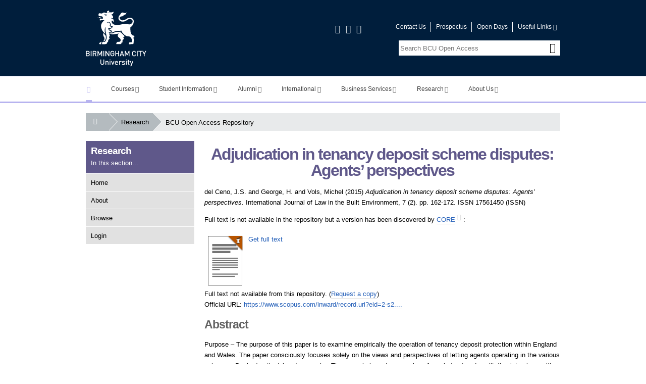

--- FILE ---
content_type: text/html; charset=utf-8
request_url: https://www.open-access.bcu.ac.uk/1765/
body_size: 108686
content:
<!DOCTYPE html>
<html xmlns="http://www.w3.org/1999/xhtml" lang="en" class="notie no-js">
<!--<![endif]-->
<head>
	<meta http-equiv="X-UA-Compatible" content="IE=edge" />
	<meta charset="utf-8" />
	<meta name="viewport" content="initial-scale=1" />
	<meta name="apple-mobile-web-app-capable" content="yes" />
	<meta name="apple-mobile-web-app-status-bar-style" content="black" />
	<meta name="HandheldFriendly" content="True" />
	<meta name="MobileOptimized" content="320" />
	<meta name="description" content="" />
	<title>
		 Adjudication in tenancy deposit scheme disputes: Agents’ perspectives 
	</title>
	<link rel="shortcut icon" href="/images/favicon.ico" />
	<link rel="icon" href="/imagesfavicon.ico" type="image/x-icon" />
	<link href="/images/apple-touch-icon.png" rel="apple-touch-icon" />
	<link href="/images/apple-touch-icon-76.png" rel="apple-touch-icon" sizes="76x76" />
	<link href="/images/apple-touch-icon-120.png" rel="apple-touch-icon" sizes="120x120" />
	<link href="/images/apple-touch-icon-152.png" rel="apple-touch-icon" sizes="152x152" />
	<link href="/style/bcu-icon-font.css" rel="stylesheet" />
	<!--[if lte IE 7]><link href="//cdn1.bcu.ac.uk/css/bcu-icon-font-ie7.css" rel="stylesheet"/></script><![endif]-->
	<link href="/style/core.css" rel="stylesheet" />
	<link rel="stylesheet" type="text/css" href="/style/print.css" media="print" />
	<script src="/javascript/core.js">// <!-- No script --></script>
	<meta content="1765" name="eprints.eprintid" />
<meta content="12" name="eprints.rev_number" />
<meta content="archive" name="eprints.eprint_status" />
<meta content="87" name="eprints.userid" />
<meta content="disk0/00/00/17/65" name="eprints.dir" />
<meta content="2016-11-29 13:56:14" name="eprints.datestamp" />
<meta content="2025-08-04 10:29:34" name="eprints.lastmod" />
<meta content="2016-11-29 13:56:14" name="eprints.status_changed" />
<meta content="article" name="eprints.type" />
<meta content="show" name="eprints.metadata_visibility" />
<meta content="del Ceno, J.S." name="eprints.creators_name" />
<meta content="George, H." name="eprints.creators_name" />
<meta content="Vols, Michel" name="eprints.creators_name" />
<meta content="julian.sidolidelceno@bcu.ac.uk" name="eprints.creators_id" />
<meta content="Adjudication in tenancy deposit scheme disputes: Agents’ perspectives" name="eprints.title" />
<meta content="pub" name="eprints.ispublished" />
<meta content="CAH13-01-01" name="eprints.subjects" />
<meta content="CAH13-01-02" name="eprints.subjects" />
<meta content="CAH13-01-04" name="eprints.subjects" />
<meta content="CAH16-01-01" name="eprints.subjects" />
<meta content="sch_law" name="eprints.divisions" />
<meta content="archi" name="eprints.divisions" />
<meta content="Agent perspectives, Deposit protection, Housing act 2004, Housing law, Private rented sector, Property management" name="eprints.keywords" />
<meta content="Purpose – The purpose of this paper is to examine empirically the operation of tenancy deposit protection within England and Wales. The paper consciously focuses solely on the views and perspectives of letting agents operating in the various schemes. Design/methodology/approach – The paper is based on a series of semi-structured qualitative interviews with lettings agents in two distinct geographical urban areas, Birmingham and South Wales. Participants were selected for their market presence within a given area and the fact that they were all members of approved regulatory schemes. Findings – Overall, most agents were broadly happy with the process and considered adjudication to be an appropriate form of resolution for tenancy deposit disputes given the often small monetary value of the disputes and the large volume of cases. Concerns were raised, however, regarding the heavy bureaucratic burden placed on agents and on the perceived evidential burden on the landlord. There being a widely held view that a landlord could rarely “win” outright. Research limitations/implications – The qualitative data are based on a relatively small although representative sample of lettings agents’ active within the UK residential property sector. Originality/value – The paper provides original data on the attitudes and perspectives of agents who manage deposit disputes. This is an area of current interest that has yet to receive sustained attention. Although concerned with legislation in England and Wales, its findings and discussion are relevant in other jurisdictions facing similar issues. © Emerald Group Publishing Limited." name="eprints.abstract" />
<meta content="2015-07-13" name="eprints.date" />
<meta content="published" name="eprints.date_type" />
<meta content="Emerald Group Publishing Ltd." name="eprints.publisher" />
<meta content="https://www.scopus.com/inward/record.uri?eid=2-s2.0-84934764626&amp;partnerID=40&amp;md5=73a552a5b02baf2b644334891695230e" name="eprints.official_url" />
<meta content="10.1108/IJLBE-09-2014-0026" name="eprints.id_number" />
<meta content="none" name="eprints.full_text_status" />
<meta content="International Journal of Law in the Built Environment" name="eprints.publication" />
<meta content="7" name="eprints.volume" />
<meta content="2" name="eprints.number" />
<meta content="162-172" name="eprints.pagerange" />
<meta content="11" name="eprints.pages" />
<meta content="TRUE" name="eprints.refereed" />
<meta content="17561450 (ISSN)" name="eprints.issn" />
<meta content="2015-07-13" name="eprints.dates_date" />
<meta content="published" name="eprints.dates_date_type" />
<meta content="305" name="eprints.hoa_compliant" />
<meta content="2015-07-13" name="eprints.hoa_date_pub" />
<meta content="FALSE" name="eprints.hoa_exclude" />
<meta content="  del Ceno, J.S. and George, H. and Vols, Michel  (2015) Adjudication in tenancy deposit scheme disputes: Agents’ perspectives.  International Journal of Law in the Built Environment, 7 (2).  pp. 162-172.  ISSN 17561450 (ISSN)     " name="eprints.citation" />
<link href="http://purl.org/DC/elements/1.0/" rel="schema.DC" />
<meta content="https://www.open-access.bcu.ac.uk/1765/" name="DC.relation" />
<meta content="Adjudication in tenancy deposit scheme disputes: Agents’ perspectives" name="DC.title" />
<meta content="del Ceno, J.S." name="DC.creator" />
<meta content="George, H." name="DC.creator" />
<meta content="Vols, Michel" name="DC.creator" />
<meta content="CAH13-01-01 - architecture" name="DC.subject" />
<meta content="CAH13-01-02 - building" name="DC.subject" />
<meta content="CAH13-01-04 - planning (urban, rural and regional)" name="DC.subject" />
<meta content="CAH16-01-01 - law" name="DC.subject" />
<meta content="Purpose – The purpose of this paper is to examine empirically the operation of tenancy deposit protection within England and Wales. The paper consciously focuses solely on the views and perspectives of letting agents operating in the various schemes. Design/methodology/approach – The paper is based on a series of semi-structured qualitative interviews with lettings agents in two distinct geographical urban areas, Birmingham and South Wales. Participants were selected for their market presence within a given area and the fact that they were all members of approved regulatory schemes. Findings – Overall, most agents were broadly happy with the process and considered adjudication to be an appropriate form of resolution for tenancy deposit disputes given the often small monetary value of the disputes and the large volume of cases. Concerns were raised, however, regarding the heavy bureaucratic burden placed on agents and on the perceived evidential burden on the landlord. There being a widely held view that a landlord could rarely “win” outright. Research limitations/implications – The qualitative data are based on a relatively small although representative sample of lettings agents’ active within the UK residential property sector. Originality/value – The paper provides original data on the attitudes and perspectives of agents who manage deposit disputes. This is an area of current interest that has yet to receive sustained attention. Although concerned with legislation in England and Wales, its findings and discussion are relevant in other jurisdictions facing similar issues. © Emerald Group Publishing Limited." name="DC.description" />
<meta content="Emerald Group Publishing Ltd." name="DC.publisher" />
<meta content="2015-07-13" name="DC.date" />
<meta content="Article" name="DC.type" />
<meta content="PeerReviewed" name="DC.type" />
<meta content="  del Ceno, J.S. and George, H. and Vols, Michel  (2015) Adjudication in tenancy deposit scheme disputes: Agents’ perspectives.  International Journal of Law in the Built Environment, 7 (2).  pp. 162-172.  ISSN 17561450 (ISSN)     " name="DC.identifier" />
<meta content="https://www.scopus.com/inward/record.uri?eid=2-s2.0-84934764626&amp;partnerID=40&amp;md5=73a552a5b02baf2b644334891695230e" name="DC.relation" />
<meta content="10.1108/IJLBE-09-2014-0026" name="DC.relation" />
<meta content="10.1108/IJLBE-09-2014-0026" name="DC.identifier" />
<!-- Highwire Press meta tags -->
<meta content="Adjudication in tenancy deposit scheme disputes: Agents’ perspectives" name="citation_title" />
<meta content="del Ceno, J.S." name="citation_author" />
<meta content="George, H." name="citation_author" />
<meta content="Vols, Michel" name="citation_author" />
<meta content="2015/07/13" name="citation_publication_date" />
<meta content="2016/11/29" name="citation_online_date" />
<meta content="International Journal of Law in the Built Environment" name="citation_journal_title" />
<meta content="17561450 (ISSN)" name="citation_issn" />
<meta content="7" name="citation_volume" />
<meta content="2" name="citation_issue" />
<meta content="162" name="citation_firstpage" />
<meta content="172" name="citation_lastpage" />
<meta content="2015/07/13" name="citation_date" />
<meta content="2015/07/13" name="citation_cover_date" />
<meta content="Emerald Group Publishing Ltd." name="citation_publisher" />
<meta content="Purpose – The purpose of this paper is to examine empirically the operation of tenancy deposit protection within England and Wales. The paper consciously focuses solely on the views and perspectives of letting agents operating in the various schemes. Design/methodology/approach – The paper is based on a series of semi-structured qualitative interviews with lettings agents in two distinct geographical urban areas, Birmingham and South Wales. Participants were selected for their market presence within a given area and the fact that they were all members of approved regulatory schemes. Findings – Overall, most agents were broadly happy with the process and considered adjudication to be an appropriate form of resolution for tenancy deposit disputes given the often small monetary value of the disputes and the large volume of cases. Concerns were raised, however, regarding the heavy bureaucratic burden placed on agents and on the perceived evidential burden on the landlord. There being a widely held view that a landlord could rarely “win” outright. Research limitations/implications – The qualitative data are based on a relatively small although representative sample of lettings agents’ active within the UK residential property sector. Originality/value – The paper provides original data on the attitudes and perspectives of agents who manage deposit disputes. This is an area of current interest that has yet to receive sustained attention. Although concerned with legislation in England and Wales, its findings and discussion are relevant in other jurisdictions facing similar issues. © Emerald Group Publishing Limited." name="citation_abstract" />
<meta content="Agent perspectives; Deposit protection; Housing act 2004; Housing law; Private rented sector; Property management; CAH13-01-01 - architecture; CAH13-01-02 - building; CAH13-01-04 - planning (urban, rural and regional); CAH16-01-01 - law" name="citation_keywords" />
<!-- PRISM meta tags -->
<link href="https://www.w3.org/submissions/2020/SUBM-prism-20200910/" rel="schema.prism" />
<meta content="2016-11-29T13:56:14" name="prism.dateReceived" />
<meta content="2025-08-04T10:29:34" name="prism.modificationDate" />
<meta content="162-172" name="prism.pageRange" />
<meta content="162" name="prism.startingPage" />
<meta content="172" name="prism.endingPage" />
<meta content="11" name="prism.pageCount" />
<meta content="17561450 (ISSN)" name="prism.issn" />
<meta content="International Journal of Law in the Built Environment" name="prism.publicationName" />
<meta content="7" name="prism.volume" />
<meta content="2" name="prism.number" />
<meta content="https://www.scopus.com/inward/record.uri?eid=2-s2.0-84934764626&amp;partnerID=40&amp;md5=73a552a5b02baf2b644334891695230e" name="prism.link" />
<meta content="Agent perspectives" name="prism.keyword" />
<meta content="Deposit protection" name="prism.keyword" />
<meta content="Housing act 2004" name="prism.keyword" />
<meta content="Housing law" name="prism.keyword" />
<meta content="Private rented sector" name="prism.keyword" />
<meta content="Property management" name="prism.keyword" />
<meta content="CAH13-01-01 - architecture" name="prism.keyword" />
<meta content="CAH13-01-02 - building" name="prism.keyword" />
<meta content="CAH13-01-04 - planning (urban, rural and regional)" name="prism.keyword" />
<meta content="CAH16-01-01 - law" name="prism.keyword" />
<link href="https://www.open-access.bcu.ac.uk/1765/" rel="canonical" />
<link href="https://www.open-access.bcu.ac.uk/cgi/export/eprint/1765/ContextObject/bcu-eprint-1765.xml" title="OpenURL ContextObject" type="text/xml; charset=utf-8" rel="alternate" />
<link href="https://www.open-access.bcu.ac.uk/cgi/export/eprint/1765/METS/bcu-eprint-1765.xml" title="METS" type="text/xml; charset=utf-8" rel="alternate" />
<link href="https://www.open-access.bcu.ac.uk/cgi/export/eprint/1765/JSON/bcu-eprint-1765.js" title="JSON" type="application/json; charset=utf-8" rel="alternate" />
<link href="https://www.open-access.bcu.ac.uk/cgi/export/eprint/1765/Simple/bcu-eprint-1765.txt" title="Simple Metadata" type="text/plain; charset=utf-8" rel="alternate" />
<link href="https://www.open-access.bcu.ac.uk/cgi/export/eprint/1765/MODS/bcu-eprint-1765.xml" title="MODS" type="text/xml; charset=utf-8" rel="alternate" />
<link href="https://www.open-access.bcu.ac.uk/cgi/export/eprint/1765/EndNote/bcu-eprint-1765.enw" title="EndNote" type="text/plain; charset=utf-8" rel="alternate" />
<link href="https://www.open-access.bcu.ac.uk/cgi/export/eprint/1765/Text/bcu-eprint-1765.txt" title="ASCII Citation" type="text/plain; charset=utf-8" rel="alternate" />
<link href="https://www.open-access.bcu.ac.uk/cgi/export/eprint/1765/RDFNT/bcu-eprint-1765.nt" title="RDF+N-Triples" type="text/plain" rel="alternate" />
<link href="https://www.open-access.bcu.ac.uk/cgi/export/eprint/1765/HTML/bcu-eprint-1765.html" title="HTML Citation" type="text/html; charset=utf-8" rel="alternate" />
<link href="https://www.open-access.bcu.ac.uk/cgi/export/eprint/1765/RIS/bcu-eprint-1765.ris" title="Reference Manager" type="text/plain" rel="alternate" />
<link href="https://www.open-access.bcu.ac.uk/cgi/export/eprint/1765/DIDL/bcu-eprint-1765.xml" title="MPEG-21 DIDL" type="text/xml; charset=utf-8" rel="alternate" />
<link href="https://www.open-access.bcu.ac.uk/cgi/export/eprint/1765/RDFXML/bcu-eprint-1765.rdf" title="RDF+XML" type="application/rdf+xml" rel="alternate" />
<link href="https://www.open-access.bcu.ac.uk/cgi/export/eprint/1765/CSV/bcu-eprint-1765.csv" title="Multiline CSV" type="text/csv; charset=utf-8" rel="alternate" />
<link href="https://www.open-access.bcu.ac.uk/cgi/export/eprint/1765/DC/bcu-eprint-1765.txt" title="Dublin Core" type="text/plain; charset=utf-8" rel="alternate" />
<link href="https://www.open-access.bcu.ac.uk/cgi/export/eprint/1765/Refer/bcu-eprint-1765.refer" title="Refer" type="text/plain" rel="alternate" />
<link href="https://www.open-access.bcu.ac.uk/cgi/export/eprint/1765/COinS/bcu-eprint-1765.txt" title="OpenURL ContextObject in Span" type="text/plain; charset=utf-8" rel="alternate" />
<link href="https://www.open-access.bcu.ac.uk/cgi/export/eprint/1765/RefWorks/bcu-eprint-1765.ref" title="RefWorks" type="text/plain" rel="alternate" />
<link href="https://www.open-access.bcu.ac.uk/cgi/export/eprint/1765/RDFN3/bcu-eprint-1765.n3" title="RDF+N3" type="text/n3" rel="alternate" />
<link href="https://www.open-access.bcu.ac.uk/cgi/export/eprint/1765/XML/bcu-eprint-1765.xml" title="EP3 XML" type="application/vnd.eprints.data+xml; charset=utf-8" rel="alternate" />
<link href="https://www.open-access.bcu.ac.uk/cgi/export/eprint/1765/BibTeX/bcu-eprint-1765.bib" title="BibTeX" type="text/plain; charset=utf-8" rel="alternate" />
<link href="https://www.open-access.bcu.ac.uk/" rel="Top" />
    <link href="https://www.open-access.bcu.ac.uk/sword-app/servicedocument" rel="Sword" />
    <link href="https://www.open-access.bcu.ac.uk/id/contents" rel="SwordDeposit" />
    <link href="https://www.open-access.bcu.ac.uk/cgi/search" rel="Search" type="text/html" />
    <link href="https://www.open-access.bcu.ac.uk/cgi/opensearchdescription" rel="Search" type="application/opensearchdescription+xml" title="BCU Open Access Repository" />
    <script type="text/javascript">
// <![CDATA[
var eprints_http_root = "https://www.open-access.bcu.ac.uk";
var eprints_http_cgiroot = "https://www.open-access.bcu.ac.uk/cgi";
var eprints_oai_archive_id = "www.open-access.bcu.ac.uk";
var eprints_logged_in = false;
var eprints_logged_in_userid = 0; 
var eprints_logged_in_username = ""; 
var eprints_logged_in_usertype = ""; 
var eprints_lang_id = "en";
// ]]></script>
    <style type="text/css">.ep_logged_in { display: none }</style>
    <link href="/style/auto-3.4.6.css?1757686721" rel="stylesheet" type="text/css" />
    <script src="/javascript/auto-3.4.6.js?1757686721" type="text/javascript">
//padder
</script>
    <!--[if lte IE 6]>
        <link rel="stylesheet" type="text/css" href="/style/ie6.css" />
   <![endif]-->
    <meta name="Generator" content="EPrints 3.4.6" />
    <meta content="text/html; charset=UTF-8" http-equiv="Content-Type" />
    <meta content="en" http-equiv="Content-Language" />
    
</head>
<body>

<header class="bg-primary" role="banner">
	<div class="page col-row">
		<div class="left-side">
			<a id="aTop"></a>
			<a tabindex="1" title="Go to the Birmingham City University home page" href="/" class="bcu-logo"></a>
			<div class="off-screen">
				<h2>Birmingham City University</h2>
			</div>
			<p id="skip-links" class="skip-links">
				<a href="#aMainContent" tabindex="2"> <span class="bold">Skip to :</span>main content</a> | 
				<a href="#aMainNav" tabindex="3"><span class="bold">Skip to :</span>main menu</a> | 
				<a href="#aSectionNav" tabindex="4"><span class="bold">Skip to :</span>section menu</a>
			</p>
		</div>
		<div class="right-side">
			<div class="social-block">
				<a class="no-dec" href="http://www.facebook.com/birminghamcityuniversity" title="Visit our Facebook page"><span class="icon-facebook-squared"></span><span class="off-screen">Facebook</span></a>
				<a class="no-dec" href="http://twitter.com/MyBCU" title="Visit our Twitter page"><span class="icon-twitter"></span><span class="off-screen">Twitter</span></a>
				<a class="no-dec" href="http://www.youtube.com/birminghamcityuni" title="Visit our YouTube page"><span class="icon-youtube"></span><span class="off-screen">YouTube</span></a>
			</div>
			<nav role="navigation">
				<ul class="header-links">
					<li><a href="http://www.bcu.ac.uk/about-us/contact-details">Contact Us</a></li>
					<li><a href="http://www.bcu.ac.uk/courses/prospectus">Prospectus</a></li>
					<li><a href="http://www.bcu.ac.uk/student-info/open-days">Open Days</a></li>
					<li class="more-links">
						<div class="hover-reveal">
							<a href="#">Useful Links<span class="icon-down-open-mini" aria-hidden="true"></span></a>
							<div id="more-links" class="hidden hover-reveal-content bg-white ptl prm pbm pls">
								<ul class="more-links-hover">
									<li class="mobile-only"><a href="http://www.bcu.ac.uk/about-us/contact-details">Contact Us</a></li>
									<li><a href="http://www.bcu.ac.uk/about-us/maps-and-campuses">Find Us</a></li>
									<li class="mobile-only"><a href="http://www.bcu.ac.uk/courses/prospectus">Prospectus</a></li>
									<li class="mobile-only"><a href="http://www.bcu.ac.uk/student-info/open-days">Open Days</a></li>
									<li><a href="http://www.bcu.ac.uk/about-us/job-hunters">Job Hunters</a></li>
									<li><a href="https://store.bcu.ac.uk/">Online Store</a></li>
									<li><a href="http://library.bcu.ac.uk/">Library</a></li>
									<li><a href="https://icity.bcu.ac.uk/">iCity</a></li>
									<li><a href="http://moodle.bcu.ac.uk/">Moodle</a></li>
									<li><a href="http://www.bcu.ac.uk/account/login">Sign In</a></li>
								</ul>
							</div>
						</div>
					</li>
				</ul>
			</nav>
		</div>
		<div class="search-block">
			<form action="/cgi/facet/simple2" method="POST" class="site-search" role="search">
				<fieldset>
					<legend class="off-screen">BCU Open Access Repository Search</legend>
					<label for="site-search-term" class="off-screen">Enter and submit a search term to search this website</label>
					<div class="search-area">
						<input id="site-search-term" name="q" type="text" maxlength="100" placeholder="Search BCU Open Access" class="search-form" />
						<input id="go-button" type="submit" value="Go" class="go-button" />
						<label for="go-button" class="go-button-label"><span class="icon-search"></span></label>
					</div>
				</fieldset>
			</form>
		</div>
	</div>
</header>

<a id="aMainNav"></a>

<nav id="main-navigation" class="main-navigation">

	<ul id="nav" class="nav-collapse cf">

		<li id="main-tab-home">
			<a class="home-link" title="Birmingham City University Home Page" href="http://www.bcu.ac.uk/"><span class="off-screen">Birmingham City University Homepage</span><span class="icon-home" aria-hidden="true"></span></a>
		</li>

				<li class="hover-reveal ">
						<a class="dark-text j-top-link-touch" href="http://www.bcu.ac.uk/courses" data-loc="http://www.bcu.ac.uk/courses">Courses<span class="icon-down-open-mini" aria-hidden="true"></span></a>
						<div class="hover-reveal-content hidden">
							<div class="page ptl">
								<div class="left size3of4">
	<div class="left size1of4 relative pts prs pbn pln">
		<h5>Level of study...</h5>
		<ul class="internal selector hover-select no-bullets">
			<li><a title="Undergraduate" data-attr="undergraduate" data-course-title="Undergraduate" data-course-type="2" data-course-mode="0" data-course-jf="0" href="#" class="inline-block"><span class="icon-radio-checked" aria-hidden="true"></span>Undergraduate</a></li>
			<li><a title="Postgraduate Taught" data-attr="postgraduate" data-course-title="Postgraduate Taught" data-course-type="3" data-course-mode="0" data-course-jf="0" href="#" class="inline-block"><span class="icon-radio-unchecked" aria-hidden="true"></span>Postgraduate Taught</a></li>
			<li><a title="Postgraduate Research" data-attr="research" data-course-title="Postgraduate Research" data-course-type="5" data-course-mode="0" data-course-jf="0" href="#" class="inline-block"><span class="icon-radio-unchecked" aria-hidden="true"></span>Postgraduate Research</a></li>
			<li><a title="Foundation" data-attr="foundation" data-course-title="Foundation" data-course-type="1" data-course-mode="0" data-course-jf="0" href="#" class="inline-block"><span class="icon-radio-unchecked" aria-hidden="true"></span>Foundation</a></li>
			<li><a title="Short Courses" data-attr="short" data-course-title="Short" data-course-type="4" data-course-mode="0" data-course-jf="0" href="#" class="inline-block"><span class="icon-radio-unchecked" aria-hidden="true"></span>Short Courses</a></li>
			<li><a title="Part-time Courses" data-attr="part-time" data-course-title="Part-time" data-course-type="0" data-course-mode="3" data-course-jf="0" href="#" class="inline-block"><span class="icon-radio-unchecked" aria-hidden="true"></span>Part-time Courses</a></li>
			<li><a title="Jan/Feb Starts" data-attr="jan-feb" data-course-title="Jan/Feb" data-course-type="0" data-course-mode="0" data-course-jf="1" href="#" class="inline-block"><span class="icon-radio-unchecked" aria-hidden="true"></span>Jan/Feb Starts</a></li>
			<li><a title="Online Learning" data-attr="distance" data-course-title="Online Learning" data-course-type="0" data-course-mode="5" data-course-jf="0" href="#" class="inline-block"><span class="icon-radio-unchecked" aria-hidden="true"></span>Online Learning</a></li>
		</ul>
	</div>
	<div class="left size3of4 grey-left pts prl pbn plm">
		<div class="info-blocks cf">
			<div class="undergraduate-block">
				<h5><span class="icon-right-open-mini" aria-hidden="true"></span><a href="http://www.bcu.ac.uk/courses/search?type=2" class="inline-block standard-link ptn">Browse Undergraduate Courses</a></h5>
				<ul class="internal mtm pts">
					<li><span class="icon-right-open-mini inline-block" aria-hidden="true"></span><a href="http://www.bcu.ac.uk/courses/search?subj=12&amp;type=2" title="Undergraduate - Art and Design" class="inline-block standard-link">Art and Design</a></li>
					<li><span class="icon-right-open-mini inline-block" aria-hidden="true"></span><a href="http://www.bcu.ac.uk/courses/search?subj=6&amp;type=2" title="Undergraduate - Built Environment" class="inline-block standard-link">Built Environment</a></li>
					<li><span class="icon-right-open-mini inline-block" aria-hidden="true"></span><a href="http://www.bcu.ac.uk/courses/search?subj=11&amp;type=2" title="Undergraduate - Business" class="inline-block standard-link">Business</a></li>
					<li><span class="icon-right-open-mini inline-block" aria-hidden="true"></span><a href="http://www.bcu.ac.uk/courses/search?subj=1&amp;type=2" title="Undergraduate - Computing" class="inline-block standard-link">Computing</a></li>
					<li><span class="icon-right-open-mini inline-block" aria-hidden="true"></span><a href="http://www.bcu.ac.uk/courses/search?subj=10&amp;type=2" title="Undergraduate - Education" class="inline-block standard-link">Education</a></li>
					<li><span class="icon-right-open-mini inline-block" aria-hidden="true"></span><a href="http://www.bcu.ac.uk/courses/search?subj=2&amp;type=2" title="Undergraduate - Engineering" class="inline-block standard-link">Engineering</a></li>
				</ul>
				<ul class="internal mtm pts">
					<li><span class="icon-right-open-mini inline-block" aria-hidden="true"></span><a href="http://www.bcu.ac.uk/courses/search?subj=7&amp;type=2" title="Undergraduate - English" class="inline-block standard-link">English</a></li>
					<li><span class="icon-right-open-mini inline-block" aria-hidden="true"></span><a href="http://www.bcu.ac.uk/courses/search?subj=4&amp;type=2" title="Undergraduate - Health" class="inline-block standard-link">Health</a></li>
					<li><span class="icon-right-open-mini inline-block" aria-hidden="true"></span><a href="http://www.bcu.ac.uk/courses/search?subj=3&amp;type=2" title="Undergraduate - Law" class="inline-block standard-link">Law</a></li>
					<li><span class="icon-right-open-mini inline-block" aria-hidden="true"></span><a href="http://www.bcu.ac.uk/courses/search?subj=5&amp;type=2" title="Undergraduate - Media" class="inline-block standard-link">Media</a></li>
					<li><span class="icon-right-open-mini inline-block" aria-hidden="true"></span><a href="http://www.bcu.ac.uk/courses/search?subj=9&amp;type=2" title="Undergraduate - Music and Theatre" class="inline-block standard-link">Music and Theatre</a></li>
					<li><span class="icon-right-open-mini inline-block" aria-hidden="true"></span><a href="http://www.bcu.ac.uk/courses/search?subj=8&amp;type=2" title="Undergraduate - Social Sciences" class="inline-block standard-link">Social Sciences</a></li>
				</ul>
			</div>
			<div class="postgraduate-block">
				<h5><span class="icon-right-open-mini" aria-hidden="true"></span><a href="http://www.bcu.ac.uk/courses/search?type=3" class="inline-block standard-link ptn">Browse Postgraduate Taught Courses</a></h5>
				<ul class="internal mtm pts">
					<li><span class="icon-right-open-mini inline-block" aria-hidden="true"></span><a href="http://www.bcu.ac.uk/courses/search?subj=12&amp;type=3" title="Postgraduate Taught - Art and Design" class="inline-block standard-link">Art and Design</a></li>
					<li><span class="icon-right-open-mini inline-block" aria-hidden="true"></span><a href="http://www.bcu.ac.uk/courses/search?subj=6&amp;type=3" title="Postgraduate Taught - Built Environment" class="inline-block standard-link">Built Environment</a></li>
					<li><span class="icon-right-open-mini inline-block" aria-hidden="true"></span><a href="http://www.bcu.ac.uk/courses/search?subj=11&amp;type=3" title="Postgraduate Taught - Business" class="inline-block standard-link">Business</a></li>
					<li><span class="icon-right-open-mini inline-block" aria-hidden="true"></span><a href="http://www.bcu.ac.uk/courses/search?subj=1&amp;type=3" title="Postgraduate Taught - Computing and Maths" class="inline-block standard-link">Computing and Maths</a></li>
					<li><span class="icon-right-open-mini inline-block" aria-hidden="true"></span><a href="http://www.bcu.ac.uk/courses/search?subj=10&amp;type=3" title="Postgraduate Taught - Education" class="inline-block standard-link">Education</a></li>
					<li><span class="icon-right-open-mini inline-block" aria-hidden="true"></span><a href="http://www.bcu.ac.uk/courses/search?subj=2&amp;type=3" title="Postgraduate Taught - Engineering" class="inline-block standard-link">Engineering</a></li>
				</ul>
				<ul class="internal mtm pts">
					<li><span class="icon-right-open-mini inline-block" aria-hidden="true"></span><a href="http://www.bcu.ac.uk/courses/search?subj=7&amp;type=3" title="Postgraduate Taught - English" class="inline-block standard-link">English</a></li>
					<li><span class="icon-right-open-mini inline-block" aria-hidden="true"></span><a href="http://www.bcu.ac.uk/courses/search?subj=4&amp;type=3" title="Postgraduate Taught - Health" class="inline-block standard-link">Health</a></li>
					<li><span class="icon-right-open-mini inline-block" aria-hidden="true"></span><a href="http://www.bcu.ac.uk/courses/search?subj=3&amp;type=3" title="Postgraduate Taught - Law" class="inline-block standard-link">Law</a></li>
					<li><span class="icon-right-open-mini inline-block" aria-hidden="true"></span><a href="http://www.bcu.ac.uk/courses/search?subj=5&amp;type=3" title="Postgraduate Taught - Media" class="inline-block standard-link">Media</a></li>
					<li><span class="icon-right-open-mini inline-block" aria-hidden="true"></span><a href="http://www.bcu.ac.uk/courses/search?subj=9&amp;type=3" title="Postgraduate Taught - Music and Theatre" class="inline-block standard-link">Music and Theatre</a></li>
					<li><span class="icon-right-open-mini inline-block" aria-hidden="true"></span><a href="http://www.bcu.ac.uk/courses/search?subj=8&amp;type=3" title="Postgraduate Taught - Social Sciences" class="inline-block standard-link">Social Sciences</a></li>
				</ul>
			</div>
			<div class="research-block">
				<h5><span class="icon-right-open-mini" aria-hidden="true"></span><a href="http://www.bcu.ac.uk/courses/search?type=5" class="inline-block standard-link ptn">Browse Postgraduate Research Courses</a></h5>
				<ul class="internal mtm pts">
					<li><span class="icon-right-open-mini inline-block" aria-hidden="true"></span><a href="http://www.bcu.ac.uk/courses/search?subj=12&amp;type=5" title="Postgraduate Research - Art and Design" class="inline-block standard-link">Art and Design</a></li>
					<li><span class="icon-right-open-mini inline-block" aria-hidden="true"></span><a href="http://www.bcu.ac.uk/courses/search?subj=6&amp;type=5" title="Postgraduate Research - Built Environment" class="inline-block standard-link">Built Environment</a></li>
					<li><span class="icon-right-open-mini inline-block" aria-hidden="true"></span><a href="http://www.bcu.ac.uk/courses/search?subj=11&amp;type=5" title="Postgraduate Research - Business" class="inline-block standard-link">Business</a></li>
					<li><span class="icon-right-open-mini inline-block" aria-hidden="true"></span><a href="http://www.bcu.ac.uk/courses/search?subj=1&amp;type=5" title="Postgraduate Research - Computing and Maths" class="inline-block standard-link">Computing and Maths</a></li>
					<li><span class="icon-right-open-mini inline-block" aria-hidden="true"></span><a href="http://www.bcu.ac.uk/courses/search?subj=10&amp;type=5" title="Postgraduate Research - Education" class="inline-block standard-link">Education</a></li>
					<li><span class="icon-right-open-mini inline-block" aria-hidden="true"></span><a href="http://www.bcu.ac.uk/courses/search?subj=2&amp;type=5" title="Postgraduate Research - Engineering" class="inline-block standard-link">Engineering</a></li>
				</ul>
				<ul class="internal mtm pts">
					<li><span class="icon-right-open-mini inline-block" aria-hidden="true"></span><a href="http://www.bcu.ac.uk/courses/search?subj=7&amp;type=5" title="Postgraduate Research - English" class="inline-block standard-link">English</a></li>
					<li><span class="icon-right-open-mini inline-block" aria-hidden="true"></span><a href="http://www.bcu.ac.uk/courses/search?type=5&amp;subj=4&amp;perpage=10#results" title="Postgraduate Research - Health" class="inline-block standard-link">Health</a></li>
					<li><span class="icon-right-open-mini inline-block" aria-hidden="true"></span><a href="http://www.bcu.ac.uk/courses/search?subj=3&amp;type=5" title="Postgraduate Research - Law" class="inline-block standard-link">Law</a></li>
					<li><span class="icon-right-open-mini inline-block" aria-hidden="true"></span><a href="http://www.bcu.ac.uk/courses/search?subj=5&amp;type=5" title="Postgraduate Research - Media" class="inline-block standard-link">Media</a></li>
					<li><span class="icon-right-open-mini inline-block" aria-hidden="true"></span><a href="http://www.bcu.ac.uk/courses/search?subj=9&amp;type=5" title="Postgraduate Research - Music and Theatre" class="inline-block standard-link">Music and Theatre</a></li>
					<li><span class="icon-right-open-mini inline-block" aria-hidden="true"></span><a href="http://www.bcu.ac.uk/courses/search?subj=8&amp;type=5" title="Postgraduate Research - Social Sciences" class="inline-block standard-link">Social Sciences</a></li>
				</ul>
			</div>
			<div class="foundation-block">
				<h5><span class="icon-right-open-mini" aria-hidden="true"></span><a href="http://www.bcu.ac.uk/courses/search?type=1" class="inline-block standard-link ptn">Browse Foundation Courses</a></h5>
				<ul class="internal mtm mbl pbl pts">
					<li><span class="icon-right-open-mini inline-block" aria-hidden="true"></span><a href="http://www.bcu.ac.uk/courses/search?subj=12&amp;type=1" title="Foundation - Art and Design" class="inline-block standard-link">Art and Design</a></li>
					<li><span class="icon-right-open-mini inline-block" aria-hidden="true"></span><a href="http://www.bcu.ac.uk/courses/search?subj=10&amp;type=1" title="Foundation - Education" class="inline-block standard-link">Education</a></li>
				</ul>
				<ul class="internal mtm mbl pbl pts">
					<li><span class="icon-right-open-mini inline-block" aria-hidden="true"></span><a href="http://www.bcu.ac.uk/courses/search?subj=2&amp;type=1" title="Foundation - Engineering" class="inline-block standard-link">Engineering</a></li>
					<li><span class="icon-right-open-mini inline-block" aria-hidden="true"></span><a href="http://www.bcu.ac.uk/courses/search?subj=9&amp;type=1" title="Foundation - Music and Theatre" class="inline-block standard-link">Music and Theatre</a></li>
				</ul>
			</div>
			<div class="short-block">
				<h5><span class="icon-right-open-mini" aria-hidden="true"></span><a href="http://www.bcu.ac.uk/courses/search?mode=4" class="inline-block standard-link ptn">Browse Short Courses</a></h5>
				<ul class="internal mtm mbl pts">
					<li><span class="icon-right-open-mini inline-block" aria-hidden="true"></span><a href="http://www.bcu.ac.uk/courses/search?subj=12&amp;type=4" title="Short courses - Art and Design" class="inline-block standard-link ptn">Art and Design</a></li>
					<li><span class="icon-right-open-mini inline-block" aria-hidden="true"></span><a href="http://www.bcu.ac.uk/courses/search?subj=11&amp;type=4" title="Short courses - Business" class="inline-block standard-link ptn">Business</a></li>
					<li><span class="icon-right-open-mini inline-block" aria-hidden="true"></span><a href="http://www.bcu.ac.uk/courses/search?subj=1&amp;type=4" title="Short courses - Computing and Maths" class="inline-block standard-link ptn">Computing and Maths</a></li>
					<li><span class="icon-right-open-mini inline-block" aria-hidden="true"></span><a href="http://www.bcu.ac.uk/courses/search?subj=10&amp;type=4" title="Short courses - Education" class="inline-block standard-link ptn">Education</a></li>
				</ul>
				<ul class="internal mtm mbl pts">
					<li><span class="icon-right-open-mini inline-block" aria-hidden="true"></span><a href="http://www.bcu.ac.uk/courses/search?subj=4&amp;type=4" title="Short courses - Health" class="inline-block standard-link ptn">Health</a></li>
					<li><span class="icon-right-open-mini inline-block" aria-hidden="true"></span><a href="http://www.bcu.ac.uk/courses/search?subj=5&amp;type=4" title="Short courses - Media" class="inline-block standard-link ptn">Media</a></li>
					<li><span class="icon-right-open-mini inline-block" aria-hidden="true"></span><a href="http://www.bcu.ac.uk/courses/search?subj=9&amp;type=4" title="Short courses - Music and Theatre" class="inline-block standard-link ptn">Music and Theatre</a></li>
				</ul>
			</div>
			<div class="part-time-block">
				<h5><span class="icon-right-open-mini" aria-hidden="true"></span><a href="http://www.bcu.ac.uk/courses/search?mode=3" class="inline-block standard-link ptn">Browse Part-time Courses</a></h5>
				<ul class="internal mtm pts">
					<li><span class="icon-right-open-mini inline-block" aria-hidden="true"></span><a href="http://www.bcu.ac.uk/courses/search?mode=3&amp;subj=12" title="Part-time - Art and Design" class="inline-block standard-link ptn">Art and Design</a></li>
					<li><span class="icon-right-open-mini inline-block" aria-hidden="true"></span><a href="http://www.bcu.ac.uk/courses/search?mode=3&amp;subj=6" title="Part-time - Built Environment" class="inline-block standard-link ptn">Built Environment</a></li>
					<li><span class="icon-right-open-mini inline-block" aria-hidden="true"></span><a href="http://www.bcu.ac.uk/courses/search?mode=3&amp;subj=11" title="Part-time - Business" class="inline-block standard-link ptn">Business</a></li>
					<li><span class="icon-right-open-mini inline-block" aria-hidden="true"></span><a href="http://www.bcu.ac.uk/courses/search?mode=3&amp;subj=1" title="Part-time - Computing and Maths" class="inline-block standard-link ptn">Computing and Maths</a></li>
					<li><span class="icon-right-open-mini inline-block" aria-hidden="true"></span><a href="http://www.bcu.ac.uk/courses/search?mode=3&amp;subj=10" title="Part-time - Education" class="inline-block standard-link ptn">Education</a></li>
					<li><span class="icon-right-open-mini inline-block" aria-hidden="true"></span><a href="http://www.bcu.ac.uk/courses/search?mode=3&amp;subj=2" title="Part-time - Engineering" class="inline-block standard-link ptn">Engineering</a></li>
				</ul>
				<ul class="internal mtm pts">
					<li><span class="icon-right-open-mini inline-block" aria-hidden="true"></span><a href="http://www.bcu.ac.uk/courses/search?mode=3&amp;subj=7" title="Part-time - English" class="inline-block standard-link ptn">English</a></li>
					<li><span class="icon-right-open-mini inline-block" aria-hidden="true"></span><a href="http://www.bcu.ac.uk/courses/search?mode=3&amp;subj=4" title="Part-time - Health" class="inline-block standard-link ptn">Health</a></li>
					<li><span class="icon-right-open-mini inline-block" aria-hidden="true"></span><a href="http://www.bcu.ac.uk/courses/search?mode=3&amp;subj=3" title="Part-time - Law" class="inline-block standard-link ptn">Law</a></li>
					<li><span class="icon-right-open-mini inline-block" aria-hidden="true"></span><a href="http://www.bcu.ac.uk/courses/search?mode=3&amp;subj=5" title="Part-time - Media" class="inline-block standard-link ptn">Media</a></li>
					<li><span class="icon-right-open-mini inline-block" aria-hidden="true"></span><a href="http://www.bcu.ac.uk/courses/search?mode=3&amp;subj=9" title="Part-time - Music and Theatre" class="inline-block standard-link ptn">Music and Theatre</a></li>
					<li><span class="icon-right-open-mini inline-block" aria-hidden="true"></span><a href="http://www.bcu.ac.uk/courses/search?mode=3&amp;subj=8" title="Part-time - Social Sciences" class="inline-block standard-link ptn">Social Sciences</a></li>
				</ul>
			</div>
			<div class="jan-feb-block">
				<h5><span class="icon-right-open-mini" aria-hidden="true"></span><a href="http://www.bcu.ac.uk/courses/search?jan=1" class="inline-block standard-link ptn">Browse Jan/Feb Starts</a></h5>
				<ul class="internal mtm pts">
					<li><span class="icon-right-open-mini inline-block" aria-hidden="true"></span><a href="http://www.bcu.ac.uk/courses/search?jan=1&amp;subj=12" title="Jan/Feb start - Art and Design" class="inline-block standard-link ptn">Art and Design</a></li>
					<li><span class="icon-right-open-mini inline-block" aria-hidden="true"></span><a href="http://www.bcu.ac.uk/courses/search?jan=1&amp;subj=6" title="Jan/Feb start - Built Environment" class="inline-block standard-link ptn">Built Environment</a></li>
					<li><span class="icon-right-open-mini inline-block" aria-hidden="true"></span><a href="http://www.bcu.ac.uk/courses/search?jan=1&amp;subj=11" title="Jan/Feb start - Business" class="inline-block standard-link ptn">Business</a></li>
					<li><span class="icon-right-open-mini inline-block" aria-hidden="true"></span><a href="http://www.bcu.ac.uk/courses/search?jan=1&amp;subj=1" title="Jan/Feb start - Computing and Maths" class="inline-block standard-link ptn">Computing and Maths</a></li>
					<li><span class="icon-right-open-mini inline-block" aria-hidden="true"></span><a href="http://www.bcu.ac.uk/courses/search?jan=1&amp;subj=10" title="Jan/Feb start - Education" class="inline-block standard-link ptn">Education</a></li>
					<li><span class="icon-right-open-mini inline-block" aria-hidden="true"></span><a href="http://www.bcu.ac.uk/courses/search?jan=1&amp;subj=2" title="Jan/Feb start - Engineering" class="inline-block standard-link ptn">Engineering</a></li>

				</ul>
				<ul class="internal mtm pts">
					<li><span class="icon-right-open-mini inline-block" aria-hidden="true"></span><a href="http://www.bcu.ac.uk/courses/search?jan=1&amp;subj=7" title="Jan/Feb start - English" class="inline-block standard-link ptn">English</a></li>
					<li><span class="icon-right-open-mini inline-block" aria-hidden="true"></span><a href="http://www.bcu.ac.uk/courses/search?jan=1&amp;subj=4" title="Jan/Feb start - Health" class="inline-block standard-link ptn">Health</a></li>
					<li><span class="icon-right-open-mini inline-block" aria-hidden="true"></span><a href="http://www.bcu.ac.uk/courses/search?jan=1&amp;subj=3" title="Jan/Feb start - Law" class="inline-block standard-link ptn">Law</a></li>
					<li><span class="icon-right-open-mini inline-block" aria-hidden="true"></span><a href="http://www.bcu.ac.uk/courses/search?jan=1&amp;subj=5" title="Jan/Feb start - Media" class="inline-block standard-link ptn">Media</a></li>
					<li><span class="icon-right-open-mini inline-block" aria-hidden="true"></span><a href="http://www.bcu.ac.uk/courses/search?jan=1&amp;subj=8" title="Jan/Feb start - Social Sciences" class="inline-block standard-link ptn">Social Sciences</a></li>
				</ul>
			</div>
			<div class="distance-block">
				<h5><span class="icon-right-open-mini" aria-hidden="true"></span><a href="http://www.bcu.ac.uk/courses/search?mode=5" class="inline-block standard-link ptn">Browse Online Learning Courses</a></h5>
				<ul class="internal mtm pts">
					<li><span class="icon-right-open-mini inline-block" aria-hidden="true"></span><a href="http://www.bcu.ac.uk/courses/search?mode=5&amp;subj=12" title="Online learning - Art and Design" class="inline-block standard-link ptn">Art and Design</a></li>
					<li><span class="icon-right-open-mini inline-block" aria-hidden="true"></span><a href="http://www.bcu.ac.uk/courses/search?mode=5&amp;subj=6" title="Online learning - Built Environment" class="inline-block standard-link ptn">Built Environment</a></li>
					<li><span class="icon-right-open-mini inline-block" aria-hidden="true"></span><a href="http://www.bcu.ac.uk/courses/search?mode=5&amp;subj=11" title="Online learning - Business" class="inline-block standard-link ptn">Business</a></li>
					<li><span class="icon-right-open-mini inline-block" aria-hidden="true"></span><a href="http://www.bcu.ac.uk/courses/search?mode=5&amp;subj=1" title="Online learning - Computing and Maths" class="inline-block standard-link ptn">Computing and Maths</a></li>
					<li><span class="icon-right-open-mini inline-block" aria-hidden="true"></span><a href="http://www.bcu.ac.uk/courses/search?mode=5&amp;subj=10" title="Online learning - Education" class="inline-block standard-link ptn">Education</a></li>
					<li><span class="icon-right-open-mini inline-block" aria-hidden="true"></span><a href="http://www.bcu.ac.uk/courses/search?mode=5&amp;subj=2" title="Online learning - Engineering" class="inline-block standard-link ptn">Engineering</a></li>
				</ul>
				<ul class="internal mtm pts">
					<li><span class="icon-right-open-mini inline-block" aria-hidden="true"></span><a href="http://www.bcu.ac.uk/courses/search?mode=5&amp;subj=7" title="Online learning - English" class="inline-block standard-link ptn">English</a></li>
					<li><span class="icon-right-open-mini inline-block" aria-hidden="true"></span><a href="http://www.bcu.ac.uk/courses/search?mode=5&amp;subj=4" title="Online learning - Health" class="inline-block standard-link ptn">Health</a></li>
					<li><span class="icon-right-open-mini inline-block" aria-hidden="true"></span><a href="http://www.bcu.ac.uk/courses/search?mode=5&amp;subj=3" title="Online learning - Law" class="inline-block standard-link ptn">Law</a></li>
					<li><span class="icon-right-open-mini inline-block" aria-hidden="true"></span><a href="http://www.bcu.ac.uk/courses/search?mode=5&amp;subj=5" title="Online learning - Media" class="inline-block standard-link ptn">Media</a></li>
					<li><span class="icon-right-open-mini inline-block" aria-hidden="true"></span><a href="http://www.bcu.ac.uk/courses/search?mode=5&amp;subj=8" title="Online learning - Social Sciences" class="inline-block standard-link ptn">Social Sciences</a></li>
				</ul>
			</div>
		</div>
		<div class="clear ptm">
			<h5 class="mbm"><span class="icon-right-open-mini" aria-hidden="true"></span>Search <span id="course-type-title">Undergraduate</span> Courses...</h5>
			<div class="mls">
				<form action="/courses/search" method="GET">
					<label class="off-screen"><span class="">Enter a search term</span></label>
					<div class="inline">
						<input type="text" id="term" name="term" placeholder="Find your perfect course..." maxlength="100" class="size3of4 pam" />
					</div>
					<input id="course-type-input" name="type" type="hidden" value="2" />
					<input id="course-mode-input" name="mode" type="hidden" value="" />
					<input id="course-jf-input" name="jan" type="hidden" value="" />
					<button type="submit" class="bcu-button inline pam mtn"><abbr class="icon-search"></abbr></button>
				</form>
			</div>
		</div>
	</div>
</div>
<div class="left size1of4 pan main-navigation-col">
	<div class="bg-grey-accent phm ptm pbs main-navigation-col-inner">
		<h5><span class="icon-right-open-mini inline-block" aria-hidden="true"></span><a href="http://www.bcu.ac.uk/courses" class="inline-block pan">More in this section...</a></h5>
		<ul class="mbs no-bullets internal">
			<li><span class="icon-right-open-mini inline-block" aria-hidden="true"></span><a href="http://www.bcu.ac.uk/student-info/open-days" title="Open Days" class="inline-block standard-link ptn">Open Days</a></li>
			<li><span class="icon-right-open-mini inline-block" aria-hidden="true"></span><a href="http://www.bcu.ac.uk/student-info/birmingham-city-difference" title="Why choose us?" class="inline-block standard-link ptn">Why choose us?</a></li>
			<li><span class="icon-right-open-mini inline-block" aria-hidden="true"></span><a href="http://www.bcu.ac.uk/courses/choices" title="Course Enquiries Team" class="inline-block standard-link ptn">Course Enquiries Team</a></li>
			<li><span class="icon-right-open-mini inline-block" aria-hidden="true"></span><a href="http://www.bcu.ac.uk/courses/prospectus" title="Prospectus" class="inline-block standard-link ptn">Our Prospectuses</a></li>
		</ul>
		<p class="clear mvn internal"><a href="http://www.bcu.ac.uk/courses/prospectus" title="Our Prospectuses"><img alt="Prospectus 2016-17" data-source="4d941744-1468-e511-80ce-005056831842" src="/images/prospectus-16-17-130881607886082632.jpg" /></a></p>
	</div>
	<div class="mts">
		<a class="button block white" href="http://www.bcu.ac.uk/courses">Go to the <strong>Courses</strong> section<span class="large right icon-right-open-mini" aria-hidden="true"></span></a>
	</div>
</div>
							</div>
						</div>
				</li>
				<li class="hover-reveal ">
						<a class="dark-text j-top-link-touch" href="http://www.bcu.ac.uk/student-info" data-loc="http://www.bcu.ac.uk/student-info">Student Information<span class="icon-down-open-mini" aria-hidden="true"></span></a>
						<div class="hover-reveal-content hidden">
							<div class="page ptl">
								
<div class="left size1of4 pvs phn main-navigation-col">
	<h5><span class="icon-right-open-mini inline-block" aria-hidden="true"></span><a href="http://www.bcu.ac.uk/student-info/why-study-at-bcu" class="inline-block pan">Why study at BCU?</a></h5>
	<ul class="internal mbl">
		<li><span class="icon-right-open-mini inline-block" aria-hidden="true"></span><a href="http://www.bcu.ac.uk/student-info/careers-and-job-prospects/employability" title="Our focus on employability" class="inline-block">Our focus on employability</a></li>
		<li><span class="icon-right-open-mini inline-block" aria-hidden="true"></span><a href="http://www.bcu.ac.uk/student-info/why-choose-us" title="10 reasons to choose us" class="inline-block">10 reasons to choose us</a></li>
		<li><span class="icon-right-open-mini inline-block" aria-hidden="true"></span><a href="http://www.bcu.ac.uk/student-info/finance-and-money-matters/financial-support" title="Scholarships and bursaries" class="inline-block"> Scholarships and bursaries </a></li>
		<li><span class="icon-right-open-mini inline-block" aria-hidden="true"></span><a href="http://www.bcu.ac.uk/student-info/why-study-at-bcu/life-in-birmingham" title="Life in Birmingham" class="inline-block">Life in Birmingham</a></li>
		<li><span class="icon-right-open-mini inline-block" aria-hidden="true"></span><a href="http://www.bcu.ac.uk/student-info/open-days" title="Open Days" class="inline-block">Open Days</a></li>
		<li><span class="icon-right-open-mini inline-block" aria-hidden="true"></span><a href="http://www.bcu.ac.uk/student-info/why-study-at-bcu/learning-support" title="Library and Learning Support" class="inline-block">Library and Learning Support</a></li>
		<li><span class="icon-right-open-mini inline-block" aria-hidden="true"></span><a href="http://www.bcu.ac.uk/courses/choices" title="Help choosing a course" class="inline-block">Help choosing a course</a></li>
		<li><span class="icon-right-open-mini inline-block" aria-hidden="true"></span><a href="http://www.bcu.ac.uk/student-info/how-to-apply/partnership-agreement" title="Student Partnership Agreement" class="inline-block">Student Partnership Agreement</a></li>
	</ul>
<div class="clear"></div>
<div class="prm">
<h6><a class="button block white large" href="http://www.bcu.ac.uk/student-info/shaping-the-world"><span class="lgr bold">How to</span><br />Graduate help and advice<span class="alpha icon-right-open-mini no-lineheight" aria-hidden="true"> </span></a></h6>
</div>
</div>

<div class="left size1of4 pvs prn plm grey-left main-navigation-col">
	<h5><span class="icon-right-open-mini inline-block" aria-hidden="true"></span><a href="http://www.bcu.ac.uk/student-info/how-to-apply" class="inline-block pan">How to Apply</a></h5>
	<ul class="internal mbl">
		<li><span class="icon-right-open-mini inline-block" aria-hidden="true"></span><a href="http://www.bcu.ac.uk/student-info/how-to-apply/entry-requirements" title="Entry Requirements" class="inline-block">Entry Requirements</a></li>
		<li><span class="icon-right-open-mini inline-block" aria-hidden="true"></span><a href="http://www.bcu.ac.uk/student-info/how-to-apply/making-your-application" title="Making Your Application" class="inline-block">Making Your Application</a></li>
		<li><span class="icon-right-open-mini inline-block" aria-hidden="true"></span><a href="http://www.bcu.ac.uk/student-info/how-to-apply/after-you-apply" title="After You Apply" class="inline-block">After You Apply</a></li>
		<li><span class="icon-right-open-mini inline-block" aria-hidden="true"></span><a href="http://www.bcu.ac.uk/student-info/accommodation" title="Accommodation" class="inline-block">Accommodation</a></li>
		<li><span class="icon-right-open-mini inline-block" aria-hidden="true"></span><a href="http://www.bcu.ac.uk/student-info/how-to-apply/enrolment" title="Enrolment" class="inline-block">Enrolment</a></li>
	</ul>
</div>
<div class="left size1of4 grey-left pvs prn plm  main-navigation-col">
	<h5><span class="icon-right-open-mini inline-block" aria-hidden="true"></span><a href="http://www.bcu.ac.uk/student-info/about-studying-here" class="inline-block pan">Types of Study</a></h5>
	<ul class="internal mbl">
		<li><span class="icon-right-open-mini inline-block" aria-hidden="true"></span><a href="http://www.bcu.ac.uk/student-info/about-studying-here/undergraduates" title="Undergraduate" class="inline-block">Undergraduate</a></li>
		<li><span class="icon-right-open-mini inline-block" aria-hidden="true"></span><a href="http://www.bcu.ac.uk/student-info/about-studying-here/postgraduate" title="Postgraduate" class="inline-block">Postgraduate</a></li>
		<li><span class="icon-right-open-mini inline-block" aria-hidden="true"></span><a href="http://www.bcu.ac.uk/student-info/about-studying-here/part-time" title="Part-time" class="inline-block">Part-time</a></li>
		<li><span class="icon-right-open-mini inline-block" aria-hidden="true"></span><a href="http://www.bcu.ac.uk/student-info/about-studying-here/mature-students" title="Mature" class="inline-block">Mature</a></li>
		<li><span class="icon-right-open-mini inline-block" aria-hidden="true"></span><a href="http://www.bcu.ac.uk/student-info/why-study-at-bcu/erasmus" title="Studying Abroad" class="inline-block">Studying Abroad</a></li>
	</ul>
	<p class="clear mvn internal">
		<a href="http://www.bcu.ac.uk/student-info/types-of-study/undergraduates/go-magazine" title="Have you read our Go or Progress Magazine?">
			<img alt="Go and Progress Magazine Winter 2014" class="center block pam" data-source="1757ecff-2a55-e411-b649-0026558290c8" src="/images/go-pro-magazines-130579457916714820.jpg" />
		</a>
	</p>
</div>
<div class="left size1of4 pan main-navigation-col">
	<div class="bg-grey-accent pam main-navigation-col-inner">
		<h5><span class="icon-right-open-mini inline-block" aria-hidden="true"></span><a href="http://www.bcu.ac.uk/student-info" class="inline-block pan">More in this section...</a></h5>
		<ul class="internal mbl">
			<li><span class="icon-right-open-mini inline-block" aria-hidden="true"></span><a href="http://www.bcu.ac.uk/student-info/student-services" title="Student Services" class="inline-block">Student Services</a></li>
			<li><span class="icon-right-open-mini inline-block" aria-hidden="true"></span><a href="http://www.bcu.ac.uk/student-info/students-union" title="Students' Union" class="inline-block">Students' Union</a></li>
			<li><span class="icon-right-open-mini inline-block" aria-hidden="true"></span><a href="http://www.bcu.ac.uk/student-info/finance-and-money-matters" title="Finance and Money Matters" class="inline-block">Finance and Money Matters</a></li>
			<li><span class="icon-right-open-mini inline-block" aria-hidden="true"></span><a href="http://www.bcu.ac.uk/student-info/student-services/childcare-and-nursery" title="Child Care and Nursery" class="inline-block">Child Care and Nursery</a></li>
			<li><span class="icon-right-open-mini inline-block" aria-hidden="true"></span><a href="http://www.bcu.ac.uk/student-info/student-services/health-and-wellbeing" title="Health and Wellbeing" class="inline-block">Health and Wellbeing</a></li>
		</ul>
	</div>
	<div class="mts">
		<a class="button block white" href="http://www.bcu.ac.uk/student-info">Go to the <strong>Student Info</strong> section<span class="large right icon-right-open-mini" aria-hidden="true"></span></a>
	</div>
</div>
							</div>
						</div>
				</li>
				<li class="hover-reveal ">
						<a class="dark-text j-top-link-touch" href="http://www.bcu.ac.uk/alumni" data-loc="http://www.bcu.ac.uk/alumni">Alumni<span class="icon-down-open-mini" aria-hidden="true"></span></a>
						<div class="hover-reveal-content hidden">
							<div class="page ptl">
								<div class="left size1of4 pvs phn main-navigation-col">
	<h5><span class="icon-right-open-mini inline-block" aria-hidden="true"></span><a href="http://www.bcu.ac.uk/alumni" class="inline-block pan">Alumni Information</a></h5>
	<ul class="internal">
		<li><span class="icon-right-open-mini inline-block" aria-hidden="true"></span><a href="http://www.bcu.ac.uk/alumni/our-events" title="Reunions and Events" class="inline-block">Reunions and Events</a></li>
		<li><span class="icon-right-open-mini inline-block" aria-hidden="true"></span><a href="http://www.bcu.ac.uk/alumni/finding-work" title="Finding work" class="inline-block">Finding work</a></li>
		<li><span class="icon-right-open-mini inline-block" aria-hidden="true"></span><a href="http://www.bcu.ac.uk/alumni/keep-in-touch/contact-us/certificates-and-transcripts" title="Replacement Certificate" class="inline-block">Replacement Certificate</a></li>
		<li><span class="icon-right-open-mini inline-block" aria-hidden="true"></span><a href="https://store.bcu.ac.uk/" title="Gifts and Souvenirs" class="inline-block">Gifts and Souvenirs</a></li>
		<li><span class="icon-right-open-mini inline-block" aria-hidden="true"></span><a href="http://www.bcu.ac.uk/alumni/keep-in-touch/contact-us/graduation" title="Graduation Ceremonies" class="inline-block">Graduation Ceremonies</a></li>
	</ul>
</div>
<div class="left size1of4 pvs prn plm grey-left main-navigation-col">
	<h5><span class="icon-right-open-mini inline-block" aria-hidden="true"></span><a href="http://www.bcu.ac.uk/alumni/keep-in-touch/join-us" class="inline-block pan">Join Our Alumni</a></h5>
	<ul class="internal">
		<li><span class="icon-right-open-mini inline-block" aria-hidden="true"></span><a href="http://www.bcu.ac.uk/alumni/volunteering" title="Get Involved" class="inline-block">Volunteering</a></li>
		<li><span class="icon-right-open-mini inline-block" aria-hidden="true"></span><a href="http://www.bcu.ac.uk/alumni/keep-in-touch/former-staff-registration" title="Register as former staff" class="inline-block">Register as former staff</a></li>
		<li><span class="icon-right-open-mini inline-block" aria-hidden="true"></span><a href="http://www.bcu.ac.uk/alumni/volunteering/mentoring" title="Become a mentor" class="inline-block">Become a mentor</a></li>
		<li><span class="icon-right-open-mini inline-block" aria-hidden="true"></span><a href="http://www.bcu.ac.uk/alumni/volunteering/placements" title="Offer a placement" class="inline-block">Offer a placement</a></li>
		<li><span class="icon-right-open-mini inline-block" aria-hidden="true"></span><a href="http://www.bcu.ac.uk/alumni/volunteering/profiles" title="Submit a Profile" class="inline-block">Submit a Profile</a></li>
		<li><span class="icon-right-open-mini inline-block" aria-hidden="true"></span><a href="http://www.bcu.ac.uk/alumni/keep-in-touch/alumni-publications" title="Aspire Magazine" class="inline-block">Aspire Magazine</a></li>
		<li><span class="icon-right-open-mini inline-block" aria-hidden="true"></span><a href="http://www.bcu.ac.uk/alumni/keep-in-touch/alumni-publications" title="BeConnected Email News" class="inline-block">BeConnected Email News</a></li>
	</ul>
</div>
<div class="left size1of4 pvs prn plm grey-left main-navigation-col">
	<h5><span class="icon-right-open-mini inline-block" aria-hidden="true"></span><a href="http://www.bcu.ac.uk/alumni/your-stories/alumni-profiles" class="inline-block pan">Our Alumni</a></h5>
	<ul class="internal">
		<li><span class="icon-right-open-mini inline-block" aria-hidden="true"></span><a href="http://www.bcu.ac.uk/alumni/memories/photo-archive" title="Photo of the week" class="inline-block">Photo of the week</a></li>
		<li><span class="icon-right-open-mini inline-block" aria-hidden="true"></span><a href="http://www.bcu.ac.uk/alumni/your-stories/alumni-of-the-year" title="Alumni of the Year" class="inline-block">Alumni of the Year</a></li>
		<li><span class="icon-right-open-mini inline-block" aria-hidden="true"></span><a href="http://www.bcu.ac.uk/alumni/your-stories/alumni-affiliates" title="Groups and Networks" class="inline-block">Alumni Affiliates</a></li>
		<li><span class="icon-right-open-mini inline-block" aria-hidden="true"></span><a href="http://www.bcu.ac.uk/alumni/memories/photo-archive" title="Photo Archive" class="inline-block">Photo Archive</a></li>
	</ul>
</div>
<div class="left size1of4 pan main-navigation-col">
	<div class="bg-grey-accent pam main-navigation-col-inner">
		<h5><span class="icon-right-open-mini inline-block" aria-hidden="true"></span><a href="http://www.bcu.ac.uk/alumni" class="inline-block pan">More in this section</a></h5>
		<ul class="internal">
			<li><span class="icon-right-open-mini inline-block" aria-hidden="true"></span><a href="http://www.bcu.ac.uk/alumni/keep-in-touch/join-us" title="Become a Member" class="inline-block">Become a Member</a></li>
			<li><span class="icon-right-open-mini inline-block" aria-hidden="true"></span><a href="http://www.bcu.ac.uk/alumni/keep-in-touch/contact-us" title="Contact the Alumni Team" class="inline-block">Contact the Alumni Team</a></li>
			<li><span class="icon-right-open-mini inline-block" aria-hidden="true"></span><a href="http://www.bcu.ac.uk/alumni/keep-in-touch/update-us" title="Sign up for email news" class="inline-block">Sign up for email news</a></li>
		</ul>
	</div>
	<div class="mts">
		<a class="button block white" href="http://www.bcu.ac.uk/alumni">Go to the <strong>Alumni</strong> section<span class="large right icon-right-open-mini" aria-hidden="true"></span></a>
	</div>
</div>
							</div>
						</div>
				</li>
				<li class="hover-reveal ">
						<a class="dark-text j-top-link-touch" href="http://www.bcu.ac.uk/international" data-loc="http://www.bcu.ac.uk/international">International<span class="icon-down-open-mini" aria-hidden="true"></span></a>
						<div class="hover-reveal-content hidden">
							<div class="page ptl">
								<div class="left size1of2 pvs phn main-navigation-col">
	<div class="left size1of2 pan">
		<h5><span class="icon-right-open-mini inline-block" aria-hidden="true"></span><a href="http://www.bcu.ac.uk/international/why-study-here" class="inline-block pan">Prospective students</a></h5>
		<ul class="internal">
			<li><span class="icon-right-open-mini inline-block" aria-hidden="true"></span><a href="http://www.bcu.ac.uk/international/why-study-here" title="Why study here?" class="inline-block">Why study here?</a></li>
			<li><span class="icon-right-open-mini inline-block" aria-hidden="true"></span><a href="http://www.bcu.ac.uk/international/why-study-here/courses-explained" title="Courses explained" class="inline-block">Courses explained</a></li>
			
			<li><span class="icon-right-open-mini inline-block" aria-hidden="true"></span><a href="http://www.bcu.ac.uk/international/why-study-here/10-reasons-to-choose-bcu" title="FAQs" class="inline-block">10 reasons to choose BCU</a></li>
		</ul>
	</div>
	<div class="left size1of2 plm">
		<h5><span class="icon-right-open-mini inline-block" aria-hidden="true"></span><a href="http://www.bcu.ac.uk/international/your-application" class="inline-block pan">Making an application</a></h5>
		<ul class="internal">
			<li><span class="icon-right-open-mini inline-block" aria-hidden="true"></span><a href="http://www.bcu.ac.uk/international/your-application/how-to-apply" title="How to apply" class="inline-block">How to apply</a></li>
			<li><span class="icon-right-open-mini inline-block" aria-hidden="true"></span><a href="http://www.bcu.ac.uk/international/why-study-here/courses-explained/international-fees-for-september-2016" title="International fees" class="inline-block">International fees</a></li>
			<li><span class="icon-right-open-mini inline-block" aria-hidden="true"></span><a href="http://www.bcu.ac.uk/international/fees-costs-and-scholarships/scholarships" title="Scholarships and Bursaries" class="inline-block">Scholarships and Bursaries</a></li>

		</ul>
	</div>
	<div class="clear left size1of1 mts overflow-hidden"><img alt="International Students" src="/images/international-students.jpg" /></div>
</div>
<div class="left size1of4 pvs prn plm grey-left main-navigation-col">
	<h5><span class="icon-right-open-mini inline-block" aria-hidden="true"></span><a href="http://www.bcu.ac.uk/international/bcu-in-your-country" class="inline-block pan">BCU in your country</a></h5>
	<ul class="internal">
		<li><span class="icon-right-open-mini inline-block" aria-hidden="true"></span><a href="http://www.bcu.ac.uk/international/bcu-in-your-country/china" title="China" class="inline-block">China</a></li>
		<li><span class="icon-right-open-mini inline-block" aria-hidden="true"></span><a href="http://www.bcu.ac.uk/international/bcu-in-your-country/india" title="India" class="inline-block">India</a></li>
		<li><span class="icon-right-open-mini inline-block" aria-hidden="true"></span><a href="http://www.bcu.ac.uk/international/bcu-in-your-country/romania" title="Romania" class="inline-block">Romania</a></li>
		<li><span class="icon-right-open-mini inline-block" aria-hidden="true"></span><a href="http://www.bcu.ac.uk/international/bcu-in-your-country/usa" title="USA" class="inline-block">USA</a></li>
		<li><span class="icon-right-open-mini inline-block" aria-hidden="true"></span><a href="http://www.bcu.ac.uk/international/bcu-in-your-country/malaysia" title="Malaysia" class="inline-block">Malaysia</a></li>
		<li><span class="icon-right-open-mini inline-block" aria-hidden="true"></span><a href="http://www.bcu.ac.uk/international/bcu-in-your-country/poland" title="Poland" class="inline-block">Poland</a></li>
		<li><span class="icon-right-open-mini inline-block" aria-hidden="true"></span><a href="http://www.bcu.ac.uk/international/bcu-in-your-country/brazil" title="Brazil" class="inline-block">Brazil</a></li>
		<li><span class="icon-right-open-mini inline-block" aria-hidden="true"></span><a href="http://www.bcu.ac.uk/international/bcu-in-your-country" title="More countries" class="inline-block">More countries</a></li>
	</ul>
</div>
<div class="left size1of4 pan main-navigation-col">
	<div class="bg-grey-accent pam main-navigation-col-inner">
		<h5><span class="icon-right-open-mini inline-block" aria-hidden="true"></span><a href="http://www.bcu.ac.uk/international" class="inline-block pan">More in this section...</a></h5>
		<ul class="internal">
			<li><span class="icon-right-open-mini inline-block" aria-hidden="true"></span><a href="http://www.bcu.ac.uk/international/enquiry-form" title="Contact us" class="inline-block">Contact us</a></li>
			<li><span class="icon-right-open-mini inline-block" aria-hidden="true"></span><a href="http://www.bcu.ac.uk/international/preparing-for-the-uk/getting-your-visa" title="Getting your visa" class="inline-block">Getting your visa</a></li>
			<li><span class="icon-right-open-mini inline-block" aria-hidden="true"></span><a href="http://www.bcu.ac.uk/international/preparing-for-the-uk" title="Bank letter" class="inline-block">Preparing for the UK</a></li>
			<li><span class="icon-right-open-mini inline-block" aria-hidden="true"></span><a href="http://www.bcu.ac.uk/international/other-info" title="Policies and Partners" class="inline-block">Policies and Partners</a></li>
			<li><span class="icon-right-open-mini inline-block" aria-hidden="true"></span><a href="http://www.bcu.ac.uk/international/summer-school" title="Summer Schools" class="inline-block">Summer Schools</a></li>
			<li><span class="icon-right-open-mini inline-block" aria-hidden="true"></span><a href="http://www.bcu.ac.uk/international/your-application/english-language-and-english-tests" title="English Tests" class="inline-block">English Tests</a></li>
		</ul>
	</div>
	<div class="mts">
		<a class="button block white" href="/international">Go to the <strong>International</strong> section<span class="large right icon-right-open-mini" aria-hidden="true"></span></a>
	</div>
</div>
							</div>
						</div>
				</li>
				<li class="hover-reveal ">
						<a class="dark-text j-top-link-touch" href="http://www.bcu.ac.uk/business" data-loc="http://www.bcu.ac.uk/business">Business Services<span class="icon-down-open-mini" aria-hidden="true"></span></a>
						<div class="hover-reveal-content hidden">
							<div class="page ptl">
								<div class="left size1of2 pvs phn main-navigation-col">
	<h5><span class="icon-right-open-mini inline-block" aria-hidden="true"></span><a href="http://www.bcu.ac.uk/business" class="inline-block pan">How we can help</a></h5>
	<ul class="internal">
		<li><span class="icon-right-open-mini inline-block" aria-hidden="true"></span><a href="http://www.bcu.ac.uk/business/help-for-businesses/grow-your-business" title="Grow your business" class="inline-block">Grow your business</a></li>
		<li><span class="icon-right-open-mini inline-block" aria-hidden="true"></span><a href="http://www.bcu.ac.uk/business/help-for-businesses/grow-your-business/ktp" title="Knowledge Transfer Partnerships" class="inline-block">Knowledge Transfer Partnerships</a></li>
		<li><span class="icon-right-open-mini inline-block" aria-hidden="true"></span><a href="http://www.bcu.ac.uk/business/help-for-businesses/grow-your-business/keen" title="KEEN business improvement programme" class="inline-block">Business improvement programme</a></li>
	</ul>
	<ul class="pll internal">
		<li><span class="icon-right-open-mini inline-block" aria-hidden="true"></span><a href="http://www.bcu.ac.uk/business/events-and-outreach" title="Events and outreach" class="inline-block"> Events and outreach </a></li>
		<li><span class="icon-right-open-mini inline-block" aria-hidden="true"></span><a href="http://www.bcu.ac.uk/business/help-for-businesses/training-and-development" title="Develop your workforce" class="inline-block">Develop your workforce</a></li>
		<li><span class="icon-right-open-mini inline-block" aria-hidden="true"></span><a href="http://www.bcu.ac.uk/business/help-for-businesses/facilities-hire" title="Facilities Hire" class="inline-block">Facilities Hire</a></li>
	</ul>
	<div class="clear left size1of1 mts overflow-hidden"><img alt="International Students" src="/images/business-workplace.jpg" /></div>
</div>
<div class="left size1of4 pan prm main-navigation-col">
	<div class="pam main-navigation-col-inner">
		<h5><span class="icon-right-open-mini inline-block" aria-hidden="true"></span><a href="http://www.bcu.ac.uk/business" class="inline-block pan">More in this section...</a></h5>
		<ul class="internal">
			<li><span class="icon-right-open-mini inline-block" aria-hidden="true"></span><a href="http://www.bcu.ac.uk/business/students-and-graduates/careers" title="Careers" class="inline-block">Careers</a></li>
			<li><span class="icon-right-open-mini inline-block" aria-hidden="true"></span><a href="http://www.bcu.ac.uk/business/students-and-graduates/placements-and-internships" title="Placements and internships" class="inline-block">Placements and internships</a></li>
			<li><span class="icon-right-open-mini inline-block" aria-hidden="true"></span><a href="http://www.bcu.ac.uk/business/students-and-graduates/recruit-our-graduates" title="Recruit our graduates" class="inline-block">Recruit our graduates</a></li>
			<li><span class="icon-right-open-mini inline-block" aria-hidden="true"></span><a href="http://www.bcu.ac.uk/business/students-and-graduates/recruit-our-students" title="Recruit our students" class="inline-block">Recruit our students</a></li>
			<li><span class="icon-right-open-mini inline-block" aria-hidden="true"></span><a href="http://www.bcu.ac.uk/business/students-and-graduates/be-a-mentor" title="Mentoring" class="inline-block">Mentoring</a></li>
		</ul>
	</div>
	<div class="mts">
		<a class="button block white" href="/business">Go to the <strong>Business</strong> section<span class="large right icon-right-open-mini" aria-hidden="true"></span></a>
	</div>
</div>
<div class="left size1of4 pan main-navigation-col">
        <div class="pvs prn plm" style="background-color: #edede9;">
	<img alt="BCU Advantage" class="center block" data-source="04e08565-6867-e511-80ce-005056831842" src="/images/bcu-advantage-drop-down-130881006014205365.jpg" />
       	<h5 class="black mtm text-center">Get Money</h5>
        <h5 class="black mtm text-center mts">Get Knowledge</h5>
        <h5 class="black mtm text-center mts mbl">Get Connected</h5>
</div>
<div class="mts">
        <a class="button block white" href="http://bcuadvantage.co.uk/">Get your <strong>BCU Advantage</strong><span class="large right icon-right-open-mini" aria-hidden="true"></span></a>
</div>
</div>
							</div>
						</div>
				</li>
				<li class="hover-reveal ">
						<a class="dark-text j-top-link-touch" href="http://www.bcu.ac.uk/research" data-loc="http://www.bcu.ac.uk/research">Research<span class="icon-down-open-mini" aria-hidden="true"></span></a>
						<div class="hover-reveal-content hidden">
							<div class="page ptl">
								<div class="left size3of4 pvs phn main-navigation-col">
	<h5><span class="icon-right-open-mini inline-block" aria-hidden="true"></span><a href="http://www.bcu.ac.uk/research/areas" class="inline-block pan">Areas of research</a></h5>
	<p class="prl mrl pll">These are the areas in which we support our research community. These areas help to focus our research and allow for effective cross-disciplinary work.</p>
	<div class="left size1of2">
		<ul class="internal plm">
			<li><span class="icon-right-open-mini inline-block" aria-hidden="true"></span><a href="http://www.bcu.ac.uk/research/areas/architecture" title="Architecture, Built Environment and Planning " class="inline-block">Architecture, Built Environment and Planning </a></li>
			<li><span class="icon-right-open-mini inline-block" aria-hidden="true"></span><a href="http://www.bcu.ac.uk/research/areas/art" title="Art and Design" class="inline-block">Art and Design</a></li>
			<li><span class="icon-right-open-mini inline-block" aria-hidden="true"></span><a href="http://www.bcu.ac.uk/research/areas/business-management" title="Business and Management" class="inline-block">Business and Management</a></li>
			<li><span class="icon-right-open-mini inline-block" aria-hidden="true"></span><a href="http://www.bcu.ac.uk/research/areas/computing" title="Computing" class="inline-block">Computing</a></li>
			<li><span class="icon-right-open-mini inline-block" aria-hidden="true"></span><a href="http://www.bcu.ac.uk/research/areas/education" title="Education" class="inline-block">Education</a></li>
<li><span class="icon-right-open-mini inline-block" aria-hidden="true"></span><a href="http://www.bcu.ac.uk/research/areas/english" title="English" class="inline-block">English</a></li>

		
</ul>
	</div>
	<div class="left size1of2">
		<ul class="internal">

			<li><span class="icon-right-open-mini inline-block" aria-hidden="true"></span><a href="http://www.bcu.ac.uk/research/areas/health" title="Health" class="inline-block">Health</a></li>
			<li><span class="icon-right-open-mini inline-block" aria-hidden="true"></span><a href="http://www.bcu.ac.uk/research/areas/law" title="Law" class="inline-block">Law</a></li>
			<li><span class="icon-right-open-mini inline-block" aria-hidden="true"></span><a href="http://www.bcu.ac.uk/research/areas/media" title="Media and Cultural Studies" class="inline-block">Media and Cultural Studies</a></li>
			<li><span class="icon-right-open-mini inline-block" aria-hidden="true"></span><a href="http://www.bcu.ac.uk/research/areas/music" title="Music and Performance" class="inline-block">Music and Performance</a></li>
			<li><span class="icon-right-open-mini inline-block" aria-hidden="true"></span><a href="http://www.bcu.ac.uk/research/areas/social-sciences" title="Social Sciences" class="inline-block">Social Sciences</a></li>

		</ul>
	</div>
</div>
<div class="left size1of4 pan main-navigation-col">
	<div class="bg-grey-accent pam main-navigation-col-inner">
		<h5><span class="icon-right-open-mini inline-block" aria-hidden="true"></span><a href="http://www.bcu.ac.uk/research" class="inline-block pan">More in this section...</a></h5>
		<ul class="internal">
			<li><span class="icon-right-open-mini inline-block" aria-hidden="true"></span><a href="http://www.bcu.ac.uk/research/news-events/events" title="Research Events" class="inline-block">Research Events</a></li>
			<li><span class="icon-right-open-mini inline-block" aria-hidden="true"></span><a href="http://www.bcu.ac.uk/research/excellent-research" title="Research Strategy" class="inline-block">Research Strategy</a></li>
			<li><span class="icon-right-open-mini inline-block" aria-hidden="true"></span><a href="http://www.bcu.ac.uk/research/excellent-research/ref-2014" title="REF 2014" class="inline-block">REF 2014</a></li>
			<li><span class="icon-right-open-mini inline-block" aria-hidden="true"></span><a href="http://www.bcu.ac.uk/research/our-people" title="Meet our Research People" class="inline-block">Meet our Research People</a></li>
			<li><span class="icon-right-open-mini inline-block" aria-hidden="true"></span><a href="http://www.bcu.ac.uk/research/stories" title="Research Stories" class="inline-block">Research Stories</a></li>
			<li><span class="icon-right-open-mini inline-block" aria-hidden="true"></span><a href="http://www.bcu.ac.uk/research/our-people/pgr-corner" title="PGR Corner" class="inline-block">PGR Corner - our PhD students</a></li>
			<li><span class="icon-right-open-mini inline-block" aria-hidden="true"></span><a href="http://www.bcu.ac.uk/research/research-students" title="Research Opportunities" class="inline-block">Research Opportunities</a></li>
		</ul>
	</div>
	<div class="mts">
		<a class="button block white" href="http://www.bcu.ac.uk/research">Go to the <strong>Research</strong> section<span class="large right icon-right-open-mini" aria-hidden="true"></span></a>
	</div>
</div>
							</div>
						</div>
				</li>
				<li class="hover-reveal prn">
						<a class="dark-text j-top-link-touch" href="http://www.bcu.ac.uk/about-us" data-loc="http://www.bcu.ac.uk/about-us">About Us<span class="icon-down-open-mini" aria-hidden="true"></span></a>
						<div class="hover-reveal-content hidden">
							<div class="page ptl">
								
<div class="left size1of2 pan main-navigation-col">
	<h5><span class="icon-right-open-mini inline-block" aria-hidden="true"></span><a href="http://www.bcu.ac.uk/about-us/faculties" class="inline-block pan">Our Faculties</a></h5>
	<div class="left size1of2 mtm">
		<div class="bg-grey-accent mrm mbm">
			<div class="internal faculty-pic"><a href="http://www.bcu.ac.uk/arts-design-and-media" title="More information about the Faculty"><img class="center block" alt="Faculty of Arts, Design and Media" src="/images/arts-design-and-media-menu-130531729930328983.jpg" data-source="6391b3ac-4529-e411-b649-0026558290c8" /></a></div>
			<div class="internal pas pbm"><a href="http://www.bcu.ac.uk/arts-design-and-media" title="More information about the Faculty">Faculty of Arts, Design <br />and Media</a></div>
		</div>
		<div class="bg-grey-accent mrm mbm">
			<div class="internal faculty-pic"><a href="http://www.bcu.ac.uk/business-law-and-social-sciences" title="More information about the Faculty"><img class="center block" alt="Faculty of Business, Law and Social Sciences" src="/images/business-law-and-social-sciences-menu-130531730939330515.jpg" data-source="9444dec0-4629-e411-b649-0026558290c8" /></a></div>
			<div class="internal pas pbm"><a href="http://www.bcu.ac.uk/business-law-and-social-sciences" title="More information about the Faculty">Faculty of Business, Law <br />and Social Sciences</a></div>
		</div>
	</div>
	<div class="left size1of2 mtm">
		<div class="bg-grey-accent mrm mbm">
			<div class="internal faculty-pic"><a href="http://www.bcu.ac.uk/health-education-and-life-sciences" title="More information about the Faculty"><img class="center block" alt="Faculty of Health, Education and Life Sciences" src="/images/health-education-and-life-sciences-menu-130531731728997453.jpg" data-source="831436b7-4729-e411-b649-0026558290c8" /></a></div>
			<div class="internal pas pbm"><a href="http://www.bcu.ac.uk/health-education-and-life-sciences" title="More information on the Faculty">Faculty of Health, Education <br />and Life Sciences</a></div>
		</div>

		<div class="bg-grey-accent mrm mbm">
			<div class="internal faculty-pic"><a href="http://www.bcu.ac.uk/computing-engineering-and-the-built-environment" title="More information about the Faculty"><img class="center block" alt="Faculty of Computing, Engineering and the Built Environment" src="/images/computing-engineering-and-the-built-environment-menu-130531731320904069.jpg" data-source="332b6a48-4829-e411-b649-0026558290c8" /></a></div>
			<div class="internal pas pbm"><a href="http://www.bcu.ac.uk/computing-engineering-and-the-built-environment" title="More information about the Faculty">Faculty of Computing, Engineering <br />and the Built Environment</a></div>
		</div>
	</div>
</div>
<div class="left size1of4 pvs prn plm main-navigation-col">
	<h5><span class="icon-right-open-mini inline-block" aria-hidden="true"></span><a href="http://www.bcu.ac.uk/about-us" class="inline-block pan">The University</a></h5>
	<ul class="internal clear-fix">
		<li><span class="icon-right-open-mini inline-block" aria-hidden="true"></span><a href="http://www.bcu.ac.uk/news-events" title="News and Events" class="inline-block">News and Events</a></li>
		<li><span class="icon-right-open-mini inline-block" aria-hidden="true"></span><a href="http://www.bcu.ac.uk/about-us/our-history" title="Our History" class="inline-block">Our History</a></li>
		<li><span class="icon-right-open-mini inline-block" aria-hidden="true"></span><a href="http://www.bcu.ac.uk/about-us/corporate-information" title="Corporate Information" class="inline-block">Corporate Information</a></li>
		<li><span class="icon-right-open-mini inline-block" aria-hidden="true"></span><a href="http://www.bcu.ac.uk/about-us/creative-cultural" title="Creativity and Culture" class="inline-block">Creativity and Culture</a></li>
		<li><span class="icon-right-open-mini inline-block" aria-hidden="true"></span><a href="http://www.bcu.ac.uk/about-us/awards" title="Awards" class="inline-block">Awards</a></li>
	</ul>
	<h5><span class="icon-right-open-mini inline-block" aria-hidden="true"></span><a href="http://www.bcu.ac.uk/about-us/faculties" class="inline-block pan">Our Schools</a></h5>
	<ul class="internal clear-fix">
		<li><span class="icon-right-open-mini inline-block" aria-hidden="true"></span><a href="http://www.bcu.ac.uk/about-us/faculties" title="Discover more about our Schools" class="inline-block">Discover more about <br />our Schools...</a></li>
	</ul>
</div>
<div class="left size1of4 pan main-navigation-col">
	<div class="bg-grey-accent pam main-navigation-col-inner">
		<h5><span class="icon-right-open-mini inline-block" aria-hidden="true"></span><a href="http://www.bcu.ac.uk/about-us" class="inline-block pan">More in this section...</a></h5>
		<ul class="internal">
			<li><span class="icon-right-open-mini inline-block" aria-hidden="true"></span><a href="http://www.bcu.ac.uk/about-us/contact-details" title="Contact Details" class="inline-block">Contact Details</a></li>
			<li><span class="icon-right-open-mini inline-block" aria-hidden="true"></span><a href="http://www.bcu.ac.uk/about-us/maps-and-campuses" title="Campuses and Maps" class="inline-block">Campuses and Maps</a></li>
			<li><span class="icon-right-open-mini inline-block" aria-hidden="true"></span><a href="http://www.bcu.ac.uk/about-us/job-hunters" title="Job Vacancies" class="inline-block">Job Vacancies</a></li>
			<li><span class="icon-right-open-mini inline-block" aria-hidden="true"></span><a href="http://www.bcu.ac.uk/about-us/working-with-schools-and-colleges" title="Schools and Colleges" class="inline-block">Schools and Colleges</a></li>
			<li><span class="icon-right-open-mini inline-block" aria-hidden="true"></span><a href="http://www.bcu.ac.uk/about-us/parents-and-carers" title="Parents and Supporters" class="inline-block">Parents and Supporters</a></li>
		</ul>
		<div class="clear"></div>
	</div>
	<div class="mts">
		<a class="button block white" href="http://www.bcu.ac.uk/about-us">Go to the <strong>About Us</strong> section<span class="large right icon-right-open-mini" aria-hidden="true"></span></a>
	</div>
</div>

							</div>
						</div>
				</li>

	</ul>

</nav>

<div class="clear"></div>
    


	<div id="main" class="col-row page center mvl">

		<a id="aMainContent"></a>

		
	<ul id="breadcrumb" class="base-tabs breadcrumb mbl">
        

		<li class="bread-crumb-color">
			<a class="home" title="Birmingham City University Home Page" href="http://www.bcu.ac.uk/">    
				<span class="icon-home bread-home" aria-hidden="true"></span>
				<span class="off-screen">Birmingham City University Home Page</span>
				<div class="arrow-top"></div>
				<div class="arrow-bottom"></div>
			</a>
		</li>
           
			<li class="bread-crumb-color">
				<a href="http://www.bcu.ac.uk/research" title="Research">Research<span class="arrow-top"></span><span class="arrow-bottom"></span></a>
			</li>

		<li class="bread-crumb-current">
            <span class="block pam">BCU Open Access Repository</span>
        </li>
	</ul>


		
		<div class="col-row">

			






<div class="article pbl right-col size3of4">
    
			<h1 id="ep_title">

Adjudication in tenancy deposit scheme disputes: Agents’ perspectives

</h1>   
    

<div class="mbl relative">
        <div id="ep_page" class="content-block">
		<div class="ep_summary_content"><div class="ep_summary_content_top"></div><div class="ep_summary_content_left"></div><div class="ep_summary_content_right"></div><div class="ep_summary_content_main">

<script async="async" type="text/javascript" src="https://discovery.core.ac.uk/plugin.js?id=id=d05b0eab1e&amp;template=eprints">// <!-- No script --></script>

  <p style="margin-bottom: 1em">
    


    <span class="person_name">del Ceno, J.S.</span> and <span class="person_name">George, H.</span> and <span class="person_name">Vols, Michel</span>
  

(2015)

<em>Adjudication in tenancy deposit scheme disputes: Agents’ perspectives.</em>


    International Journal of Law in the Built Environment, 7 (2).
     pp. 162-172.
     ISSN 17561450 (ISSN)
  


  



  </p>

  

  

  
  <div id="core-discovery-root"></div>

  

    
      Full text not available from this repository.
      
        (<a href="http://www.open-access.bcu.ac.uk/cgi/request_doc?eprintid=1765">Request a copy</a>)
      
    
  
    

  

  
    <div style="margin-bottom: 1em">
      Official URL: <a href="https://www.scopus.com/inward/record.uri?eid=2-s2.0-84934764626&amp;partnerID=40&amp;md5=73a552a5b02baf2b644334891695230e" target="0">https://www.scopus.com/inward/record.uri?eid=2-s2....</a>
    </div>
  

  
    <h2>Abstract</h2>
    <p style="text-align: left; margin: 1em auto 0em auto"><p class="ep_field_para">Purpose – The purpose of this paper is to examine empirically the operation of tenancy deposit protection within England and Wales. The paper consciously focuses solely on the views and perspectives of letting agents operating in the various schemes. Design/methodology/approach – The paper is based on a series of semi-structured qualitative interviews with lettings agents in two distinct geographical urban areas, Birmingham and South Wales. Participants were selected for their market presence within a given area and the fact that they were all members of approved regulatory schemes. Findings – Overall, most agents were broadly happy with the process and considered adjudication to be an appropriate form of resolution for tenancy deposit disputes given the often small monetary value of the disputes and the large volume of cases. Concerns were raised, however, regarding the heavy bureaucratic burden placed on agents and on the perceived evidential burden on the landlord. There being a widely held view that a landlord could rarely “win” outright. Research limitations/implications – The qualitative data are based on a relatively small although representative sample of lettings agents’ active within the UK residential property sector. Originality/value – The paper provides original data on the attitudes and perspectives of agents who manage deposit disputes. This is an area of current interest that has yet to receive sustained attention. Although concerned with legislation in England and Wales, its findings and discussion are relevant in other jurisdictions facing similar issues. © Emerald Group Publishing Limited.</p></p>
  

  <table style="margin-bottom: 1em; margin-top: 1em;" cellpadding="3">
    <tr>
      <th align="right">Item Type:</th>
      <td>
        Article
        
        
        
      </td>
    </tr>
    
    
      
    
      
    
      
        <tr>
          <th align="right">Identification Number:</th>
          <td valign="top"><a href="https://doi.org/10.1108/IJLBE-09-2014-0026" target="_blank">10.1108/IJLBE-09-2014-0026</a></td>
        </tr>
      
    
      
        <tr>
          <th align="right">Dates:</th>
          <td valign="top"><div class="ep_compound ep_dates"><div class="ep_compound_header_row"><div class="ep_compound_header_cell" data-row-cell-index="0">Date</div><div class="ep_compound_header_cell" data-row-cell-index="0">Event</div></div><div data-row-index="0" class="ep_compound_data_row"><div class="ep_compound_data_row_cell" data-row-cell-index="0">13 July 2015</div><div class="ep_compound_data_row_cell" data-row-cell-index="1">Published</div></div></div></td>
        </tr>
      
    
      
        <tr>
          <th align="right">Uncontrolled Keywords:</th>
          <td valign="top">Agent perspectives, Deposit protection, Housing act 2004, Housing law, Private rented sector, Property management</td>
        </tr>
      
    
      
        <tr>
          <th align="right">Subjects:</th>
          <td valign="top"><a href="https://www.open-access.bcu.ac.uk/view/subjects/CAH13.html">CAH13 - architecture, building and planning</a> &gt; <a href="https://www.open-access.bcu.ac.uk/view/subjects/CAH13-01.html">CAH13-01 - architecture, building and planning</a> &gt; <a href="https://www.open-access.bcu.ac.uk/view/subjects/CAH13-01-01.html">CAH13-01-01 - architecture</a><br /><a href="https://www.open-access.bcu.ac.uk/view/subjects/CAH13.html">CAH13 - architecture, building and planning</a> &gt; <a href="https://www.open-access.bcu.ac.uk/view/subjects/CAH13-01.html">CAH13-01 - architecture, building and planning</a> &gt; <a href="https://www.open-access.bcu.ac.uk/view/subjects/CAH13-01-02.html">CAH13-01-02 - building</a><br /><a href="https://www.open-access.bcu.ac.uk/view/subjects/CAH13.html">CAH13 - architecture, building and planning</a> &gt; <a href="https://www.open-access.bcu.ac.uk/view/subjects/CAH13-01.html">CAH13-01 - architecture, building and planning</a> &gt; <a href="https://www.open-access.bcu.ac.uk/view/subjects/CAH13-01-04.html">CAH13-01-04 - planning (urban, rural and regional)</a><br /><a href="https://www.open-access.bcu.ac.uk/view/subjects/CAH16.html">CAH16 - law</a> &gt; <a href="https://www.open-access.bcu.ac.uk/view/subjects/CAH16-01.html">CAH16-01 - law</a> &gt; <a href="https://www.open-access.bcu.ac.uk/view/subjects/CAH16-01-01.html">CAH16-01-01 - law</a></td>
        </tr>
      
    
      
        <tr>
          <th align="right">Divisions:</th>
          <td valign="top"><a href="https://www.open-access.bcu.ac.uk/view/divisions/law=5Fsoc=5Fsci/">Law and Social Sciences</a> &gt; <a href="https://www.open-access.bcu.ac.uk/view/divisions/sch=5Flaw/">Law</a><br /><a href="https://www.open-access.bcu.ac.uk/view/divisions/fac=5Fcebe/">Architecture, Built Environment, Computing and Engineering</a> &gt; <a href="https://www.open-access.bcu.ac.uk/view/divisions/sch=5Farc=5Fdes/">Architecture and Built Environment</a> &gt; <a href="https://www.open-access.bcu.ac.uk/view/divisions/archi/">Architecture</a></td>
        </tr>
      
    
      
    
      
        <tr>
          <th align="right">Depositing User:</th>
          <td valign="top">

<a href="https://www.open-access.bcu.ac.uk/cgi/users/home?screen=User::View&amp;userid=87"><span class="ep_name_citation"><span class="person_name">Yasser Nawaz</span></span></a>

</td>
        </tr>
      
    
      
        <tr>
          <th align="right">Date Deposited:</th>
          <td valign="top">29 Nov 2016 13:56</td>
        </tr>
      
    
      
        <tr>
          <th align="right">Last Modified:</th>
          <td valign="top">04 Aug 2025 10:29</td>
        </tr>
      
    
    <tr>
      <th align="right">URI:</th>
      <td valign="top"><a href="https://www.open-access.bcu.ac.uk/id/eprint/1765">https://www.open-access.bcu.ac.uk/id/eprint/1765</a></td>
    </tr>
  </table>
  
  

  
  

  
    <h3>Actions (login required)</h3>
    <table class="ep_summary_page_actions">
    
      <tr>
        <td><a href="/cgi/users/home?screen=EPrint%3A%3AView&amp;eprintid=1765"><img title="View Item button" class="ep_form_action_icon" role="button" src="/style/images/action_view.png" alt="View Item" /></a></td>
        <td>View Item</td>
      </tr>
    
    </table>
  

</div><div class="ep_summary_content_bottom"><div class="ep_summary_box ep_plugin_summary_box_tools" id="ep_summary_box_1"><div class="ep_summary_box_title"><div class="ep_no_js">Tools</div><div class="ep_only_js" id="ep_summary_box_1_colbar" style="display: none"><a href="#" onclick="EPJS_blur(event); EPJS_toggleSlideScroll('ep_summary_box_1_content',true,'ep_summary_box_1');EPJS_toggle('ep_summary_box_1_colbar',true);EPJS_toggle('ep_summary_box_1_bar',false);return false" class="ep_box_collapse_link"><img border="0" src="/style/images/minus.png" alt="-" /> Tools</a></div><div class="ep_only_js" id="ep_summary_box_1_bar"><a href="#" onclick="EPJS_blur(event); EPJS_toggleSlideScroll('ep_summary_box_1_content',false,'ep_summary_box_1');EPJS_toggle('ep_summary_box_1_colbar',false);EPJS_toggle('ep_summary_box_1_bar',true);return false" class="ep_box_collapse_link"><img border="0" src="/style/images/plus.png" alt="+" /> Tools</a></div></div><div class="ep_summary_box_body" id="ep_summary_box_1_content" style="display: none"><div id="ep_summary_box_1_content_inner"><div class="ep_block" style="margin-bottom: 1em"><form method="get" action="https://www.open-access.bcu.ac.uk/cgi/export_redirect" accept-charset="utf-8">
  <input value="1765" name="eprintid" id="eprintid" type="hidden" />
  <select name="format" aria-labelledby="box_tools_export_button">
    <option value="ContextObject">OpenURL ContextObject</option>
    <option value="METS">METS</option>
    <option value="JSON">JSON</option>
    <option value="Simple">Simple Metadata</option>
    <option value="MODS">MODS</option>
    <option value="EndNote">EndNote</option>
    <option value="Text">ASCII Citation</option>
    <option value="RDFNT">RDF+N-Triples</option>
    <option value="HTML">HTML Citation</option>
    <option value="RIS">Reference Manager</option>
    <option value="DIDL">MPEG-21 DIDL</option>
    <option value="RDFXML">RDF+XML</option>
    <option value="CSV">Multiline CSV</option>
    <option value="DC">Dublin Core</option>
    <option value="Refer">Refer</option>
    <option value="COinS">OpenURL ContextObject in Span</option>
    <option value="RefWorks">RefWorks</option>
    <option value="RDFN3">RDF+N3</option>
    <option value="XML">EP3 XML</option>
    <option value="BibTeX">BibTeX</option>
  </select>
  <input value="Export" class="ep_form_action_button" id="box_tools_export_button" type="submit" />
</form></div><div class="addtoany_share_buttons"><a href="https://www.addtoany.com/share?linkurl=https://www.open-access.bcu.ac.uk/id/eprint/1765&amp;title=Adjudication in tenancy deposit scheme disputes: Agents’ perspectives" target="_blank"><img class="ep_form_action_button" src="/images/shareicon/a2a.svg" alt="Add to Any" /></a><a href="https://www.addtoany.com/add_to/twitter?linkurl=https://www.open-access.bcu.ac.uk/id/eprint/1765&amp;linkname=Adjudication in tenancy deposit scheme disputes: Agents’ perspectives" target="_blank"><img class="ep_form_action_button" src="/images/shareicon/twitter.svg" alt="Add to Twitter" /></a><a href="https://www.addtoany.com/add_to/facebook?linkurl=https://www.open-access.bcu.ac.uk/id/eprint/1765&amp;linkname=Adjudication in tenancy deposit scheme disputes: Agents’ perspectives" target="_blank"><img class="ep_form_action_button" src="/images/shareicon/facebook.svg" alt="Add to Facebook" /></a><a href="https://www.addtoany.com/add_to/linkedin?linkurl=https://www.open-access.bcu.ac.uk/id/eprint/1765&amp;linkname=Adjudication in tenancy deposit scheme disputes: Agents’ perspectives" target="_blank"><img class="ep_form_action_button" src="/images/shareicon/linkedin.svg" alt="Add to Linkedin" /></a><a href="https://www.addtoany.com/add_to/pinterest?linkurl=https://www.open-access.bcu.ac.uk/id/eprint/1765&amp;linkname=Adjudication in tenancy deposit scheme disputes: Agents’ perspectives" target="_blank"><img class="ep_form_action_button" src="/images/shareicon/pinterest.svg" alt="Add to Pinterest" /></a><a href="https://www.addtoany.com/add_to/email?linkurl=https://www.open-access.bcu.ac.uk/id/eprint/1765&amp;linkname=Adjudication in tenancy deposit scheme disputes: Agents’ perspectives" target="_blank"><img class="ep_form_action_button" src="/images/shareicon/email.svg" alt="Add to Email" /></a></div></div></div></div><div class="ep_summary_box ep_plugin_summary_box_corerecommender" id="ep_summary_box_2"><div class="ep_summary_box_title"><div class="ep_no_js">CORE (COnnecting REpositories)</div><div class="ep_only_js" id="ep_summary_box_2_colbar"><a href="#" onclick="EPJS_blur(event); EPJS_toggleSlideScroll('ep_summary_box_2_content',true,'ep_summary_box_2');EPJS_toggle('ep_summary_box_2_colbar',true);EPJS_toggle('ep_summary_box_2_bar',false);return false" class="ep_box_collapse_link"><img border="0" src="/style/images/minus.png" alt="-" /> CORE (COnnecting REpositories)</a></div><div class="ep_only_js" id="ep_summary_box_2_bar" style="display: none"><a href="#" onclick="EPJS_blur(event); EPJS_toggleSlideScroll('ep_summary_box_2_content',false,'ep_summary_box_2');EPJS_toggle('ep_summary_box_2_colbar',true);EPJS_toggle('ep_summary_box_2_bar',false);return false" class="ep_box_collapse_link"><img border="0" src="/style/images/plus.png" alt="+" /> CORE (COnnecting REpositories)</a></div></div><div class="ep_summary_box_body" id="ep_summary_box_2_content"><div id="ep_summary_box_2_content_inner"><div id="coreRecommenderOutput"></div><script type="text/javascript">
            (function (d, s, idScript, idRec, userInput) {
                var coreAddress = 'https://core.ac.uk';
                var js, fjs = d.getElementsByTagName(s)[0];
                if (d.getElementById(idScript))
                    return;
                js = d.createElement(s);
                js.id = idScript;
                js.src = coreAddress + '/recommender/embed.js';
                fjs.parentNode.insertBefore(js, fjs);

                localStorage.setItem('idRecommender', idRec);
                localStorage.setItem('userInput', JSON.stringify(userInput));

                                var link = d.createElement('link');
                link.setAttribute('rel', 'stylesheet');
                link.setAttribute('type', 'text/css');
                link.setAttribute('href', coreAddress + '/recommender/embed-eprints-style.css');
                d.getElementsByTagName('head')[0].appendChild(link);

            }(document, 'script', 'recommender-embed', '1a79de', {}));</script></div></div></div></div><div class="ep_summary_content_after"></div></div>
        </div>
</div>
    
    
    <div id="EditContent" title="Information" class="msg"></div>
	
	<div class="clear"></div>

</div>





			
	<div class="left-col size1of4 mbl no-print">
		<div class="side-nav">
	<div class="primary-module pam">
		<h3>Research</h3>
			<p>In this section...</p>
	</div>
    <a id="aSectionNav"></a>
	<nav class="box side-menu">
		<ul>
		<li>
			<a class="nav-link" href="/">Home</a>
		</li>
		<li>
			<a class="nav-link" href="/information.html">About</a>
		</li>
		<li>
			<a class="nav-link" href="/view/">Browse</a>
		</li>
		<ul id="ep_tm_menu_tools" class="ep_tm_key_tools"><li class="ep_tm_key_tools_item"><a href="/cgi/users/home" class="ep_tm_key_tools_item_link">Login</a></li></ul>
		</ul>		
	</nav>

		</div>
	</div>


		</div>

	</div>

	
<footer class="bg-primary" role="contentinfo">

	<div class="pal">

		<div class="mtm page center col-row">

<div id="contactdetails" class="left-col size4of16">

	<h3 title="Contact Us">Contact Us</h3>

	<address>
		<ul class="block-list mbm">

			<li class="fn org">Birmingham City University</li>
			<li class="street-address">University House</li>
			<li>15 Bartholomew Row</li>
			<li class="locality">Birmingham</li>
			<li class="postal-code">B5 5JU</li>
			<li class="country-name">United Kingdom</li>
			<li class="pts tel">+44 (0)121 331 5000</li>
		</ul>
	</address>

</div>

<div id="footer-faculties" class="left-col size6of16">

	<h3 title="Our Faculties">Our Faculties</h3>

	<ul class="block-list white">

		<li><a href="http://www.bcu.ac.uk/arts-design-and-media"><span class="icon-right-open-mini"></span><span>Arts, Design and Media</span></a></li>
		<li><a href="http://www.bcu.ac.uk/business-law-and-social-sciences"><span class="icon-right-open-mini"></span><span>Business, Law and Social Sciences</span></a></li>
		<li><a href="http://www.bcu.ac.uk/health-education-and-life-sciences"><span class="icon-right-open-mini"></span><span>Health, Education and Life Sciences</span></a></li>
		<li><a href="http://www.bcu.ac.uk/computing-engineering-and-the-built-environment"><span class="icon-right-open-mini"></span><span>Computing, Engineering and the Built Environment</span></a></li>
		<li><a href=" http://www.bcu.ac.uk/about-us/faculties "><span class="icon-right-open-mini"></span><span>Find all of our Schools</span></a></li>
	</ul>

</div>

<div id="social-connect" class="left-col size3of16">

	<div class="mll">

		<h3 title="Connect">Connect</h3>

		<ul class="block-list white">
			<li><a href="http://www.facebook.com/birminghamcityuniversity" title="Facebook"><span class="icon-facebook-squared"></span><span class="screen-reader-text">Facebook</span></a></li>
			<li><a href="http://twitter.com/MyBCU" title="Twitter"><span class="icon-twitter"></span><span class="screen-reader-text">Twitter</span></a></li>
			<li><a href="http://www.youtube.com/birminghamcityuni" title="YouTube"><span class="icon-youtube"></span><span class="screen-reader-text">You Tube</span></a></li>
			<li class="clear"><a href="http://www.linkedin.com/company/birmingham-city-university" title="LinkedIn"><span class="icon-linkedin"></span><span class="screen-reader-text">LinkedIn</span></a></li>
			<li><a href="https://instagram.com/mybcu" title="Instagram"><span class="icon-instagram"></span><span class="screen-reader-text">Instagram</span></a></li>
			<li><a href="http://plus.google.com/110110307949560307646/about" title="Google Plus"><span class="icon-gplus"></span><span class="screen-reader-text">Goggle Plus</span></a></li>
			<li class="clear"><a href="http://www.weibo.com/bcuchina" title="Weibo"><span class="icon-weibo"></span><span class="screen-reader-text">Weibo</span></a></li>
			<li><a href="http://www.wechat.com/" title="WeChat - our WeChat ID is 'BCUOfficial'"><span class="icon-wechat"></span><span class="screen-reader-text">WeChat</span></a></li>
			<li><a href="http://www.thestudentroom.co.uk/forumdisplay.php?f=168" title="The Student Room" rel="nofollow"><span class="icon-student-room"></span><span class="screen-reader-text">The Student Room</span></a></li> 			<li class="clear"><a href="http://itunes.apple.com/app/ibcu/id375319801?mt=8" title="Apple"><span class="icon-apple"></span><span class="screen-reader-text">Apple</span></a></li>
			<li><a href="https://market.android.com/details?id=com.bcu.ibcu.activities&amp;feature=search_result" title="Android"><span class="icon-android"></span><span class="screen-reader-text">Android</span></a></li>
			<li><a href="http://www.windowsphone.com/en-US/apps/d17c3d1f-2b56-4ad7-ae9a-339520b9f0e7" title="Windows"><span class="icon-windows"></span><span class="screen-reader-text">Windows</span></a></li>
		</ul>

	</div>

</div>

<div class="left-col size3of16">
<div class="mll">

	<h3 title="Quick Links">Quick Links</h3>

	<ul class="block-list white">
		<li><a href="https://icity.bcu.ac.uk/"><span class="icon-right-open-mini"></span><span>iCity</span></a></li>
		<li><a href="http://moodle.bcu.ac.uk/"><span class="icon-right-open-mini"></span><span>Moodle</span></a></li>
		<li><a href="https://owa.bcu.ac.uk/"><span class="icon-right-open-mini"></span><span>Staff Email</span></a></li>
		<li><a href="https://icity.bcu.ac.uk/Account/LiveEduLogin"><span class="icon-right-open-mini"></span><span>Student Email</span></a></li>
		<li><a href="http://www.bcusu.com/"><span class="icon-right-open-mini"></span><span>Student Union</span></a></li>
		<li><a href="https://store.bcu.ac.uk/"><span class="icon-right-open-mini"></span><span>Online Store</span></a></li>
                <li><a href="http://bcuadvantage.co.uk"><span class="icon-right-open-mini"></span><span>BCU Advantage</span></a></li>
	</ul>
</div>
</div>
		</div>

	</div>

	<div id="copyright" class="bg-primary">
		<div class="footer-inner page ptm pbl">
			<nav>
				<ul class="base-tabs li-borders white sml">
					<li><span class="mtm mrl">© 2011-2016 Birmingham City University</span></li>
					<li><a class="phm" href="http://www.bcu.ac.uk/about-us/policies-and-procedures/terms-of-use">Terms of Use</a></li>
					<li><a class="phm" href="http://www.bcu.ac.uk/about-us/corporate-information/governance-of-the-university">Legal Information</a> </li>
					<li><a class="phm" href="http://www.bcu.ac.uk/about-us/policies-and-procedures/cookies">How we use cookies</a></li>
					<li><a class="phm no-border" href="http://www.bcu.ac.uk/account/login">Sign in</a></li>
				</ul>
			</nav>
		</div>
	</div>

</footer>
	
<script src="/javascript/responsivenav.js">// <!-- No script --></script>
<script src="/javascript/control.js">// <!-- No script --></script>
<script>
	jQuery.noConflict();
</script>
<script type="text/javascript" src="/javascript/google-analytics.js">// <!-- No script --></script>
<script type="text/javascript" src="/javascript/conversion_async.js" charset="utf-8">// <!-- No script --></script>

</body>

</html>

--- FILE ---
content_type: text/html; charset=UTF-8
request_url: https://core.ac.uk/recommender/recommend
body_size: 1242
content:
<div class="tab-container" id="tabs">
    <ul class="tabs clearfix">
        <li id="general" class="active">
            <a href="#">CORE</a>
        </li>
            </ul>
</div>



<div id="coreRecommender-tab1" class="coreRecommender">
                <div class='coreStatusMessage'></div>
    <ul>
                    <li >
                <a
                        class="documentTpl"
                        href="https://core.ac.uk/recommender/redirect?url=https://core.ac.uk/display/340903800?source=4&amp;algorithmId=14&amp;similarToDoc=141205532&amp;similarToDocKey=CORE&amp;recSetID=13ead34f-7b80-450a-870f-57a8fab6a510&amp;position=1&amp;recommendation_type=same_repo&amp;otherRecs=340903800,653671515,1026007548,39411315,340902998"
                        id="340903800"
                        data-value="https://core.ac.uk/recommender/redirect?url=https://core.ac.uk/display/340903800?source=4&amp;algorithmId=14&amp;similarToDoc=141205532&amp;similarToDocKey=CORE&amp;recSetID=13ead34f-7b80-450a-870f-57a8fab6a510&amp;position=1&amp;recommendation_type=same_repo&amp;otherRecs=340903800,653671515,1026007548,39411315,340902998"
                >
                    <div class="thumb"><img alt="340903800 article preview"
                                            src="https://core.ac.uk/image/340903800/medium"/>
                    </div>
                    <div class="information">
                        <div class="title">Adjudication in tenancy deposit scheme disputes: agents’ perspectives</div>

                        <div class="detail-info">
                                                            <span class="label" lang="en">
                                        Provided by:&nbsp
                                    </span>
                                <span class="corerec-repository">
                                    Crossref
                                    </span>
                                                                                        <span class="label">&nbsp|&nbsp</span>
                                <span class="label" lang="en">
                                        Publisher:&nbsp
                                    </span>
                                <span class="corerec-publisher">
                                    Emerald
                                </span>
                            
                                                            <span class="label">&nbsp|&nbsp</span>
                                <span class="label" lang="en">
                                        Year:&nbsp
                                </span>
                                <span class="corerec-year">2015</span>
                                                    </div>

                        <div class="corerec-authors">
                                <span class="corerec-cit_authors">
                                                                            <span class="label" lang="en">
                                            by&nbsp</span>
                                                                                    Julian Sidoli del Ceno,                                                                                     Hannah George,                                                                                     Michel Vols                                                                                                            </span>
                        </div>
                    </div>
                </a>
                            </li>
                    <li >
                <a
                        class="documentTpl"
                        href="https://core.ac.uk/recommender/redirect?url=https://core.ac.uk/display/653671515?source=4&amp;algorithmId=14&amp;similarToDoc=141205532&amp;similarToDocKey=CORE&amp;recSetID=13ead34f-7b80-450a-870f-57a8fab6a510&amp;position=2&amp;recommendation_type=same_repo&amp;otherRecs=340903800,653671515,1026007548,39411315,340902998"
                        id="653671515"
                        data-value="https://core.ac.uk/recommender/redirect?url=https://core.ac.uk/display/653671515?source=4&amp;algorithmId=14&amp;similarToDoc=141205532&amp;similarToDocKey=CORE&amp;recSetID=13ead34f-7b80-450a-870f-57a8fab6a510&amp;position=2&amp;recommendation_type=same_repo&amp;otherRecs=340903800,653671515,1026007548,39411315,340902998"
                >
                    <div class="thumb"><img alt="653671515 article preview"
                                            src="https://core.ac.uk/image/653671515/medium"/>
                    </div>
                    <div class="information">
                        <div class="title">Contested land: Land and tenancy disputes in Gedeo, southern Ethiopia (1941-1974).</div>

                        <div class="detail-info">
                                                            <span class="label" lang="en">
                                        Provided by:&nbsp
                                    </span>
                                <span class="corerec-repository">
                                    SOAS Research Online
                                    </span>
                                                        
                                                            <span class="label">&nbsp|&nbsp</span>
                                <span class="label" lang="en">
                                        Year:&nbsp
                                </span>
                                <span class="corerec-year">2009</span>
                                                    </div>

                        <div class="corerec-authors">
                                <span class="corerec-cit_authors">
                                                                            <span class="label" lang="en">
                                            by&nbsp</span>
                                                                                    Tesfaye-Aragaw  Berhanu                                                                                                            </span>
                        </div>
                    </div>
                </a>
                            </li>
                    <li >
                <a
                        class="documentTpl"
                        href="https://core.ac.uk/recommender/redirect?url=https://core.ac.uk/display/1026007548?source=4&amp;algorithmId=14&amp;similarToDoc=141205532&amp;similarToDocKey=CORE&amp;recSetID=13ead34f-7b80-450a-870f-57a8fab6a510&amp;position=3&amp;recommendation_type=same_repo&amp;otherRecs=340903800,653671515,1026007548,39411315,340902998"
                        id="1026007548"
                        data-value="https://core.ac.uk/recommender/redirect?url=https://core.ac.uk/display/1026007548?source=4&amp;algorithmId=14&amp;similarToDoc=141205532&amp;similarToDocKey=CORE&amp;recSetID=13ead34f-7b80-450a-870f-57a8fab6a510&amp;position=3&amp;recommendation_type=same_repo&amp;otherRecs=340903800,653671515,1026007548,39411315,340902998"
                >
                    <div class="thumb"><img alt="1026007548 article preview"
                                            src="https://core.ac.uk/image/1026007548/medium"/>
                    </div>
                    <div class="information">
                        <div class="title">Landlords’ Perception on the Introduction of the Residential Tenancy Act (RTA)</div>

                        <div class="detail-info">
                                                            <span class="label" lang="en">
                                        Provided by:&nbsp
                                    </span>
                                <span class="corerec-repository">
                                    Crossref
                                    </span>
                                                                                        <span class="label">&nbsp|&nbsp</span>
                                <span class="label" lang="en">
                                        Publisher:&nbsp
                                    </span>
                                <span class="corerec-publisher">
                                    e-IPH Ltd.
                                </span>
                            
                                                            <span class="label">&nbsp|&nbsp</span>
                                <span class="label" lang="en">
                                        Year:&nbsp
                                </span>
                                <span class="corerec-year">2019</span>
                                                    </div>

                        <div class="corerec-authors">
                                <span class="corerec-cit_authors">
                                                                            <span class="label" lang="en">
                                            by&nbsp</span>
                                                                                    Nurul Ardila Azmi,                                                                                     Mariana Mohamed Osman,                                                                                     Syafiee Shuid                                                                                                            </span>
                        </div>
                    </div>
                </a>
                            </li>
                    <li >
                <a
                        class="documentTpl"
                        href="https://core.ac.uk/recommender/redirect?url=https://core.ac.uk/display/39411315?source=4&amp;algorithmId=14&amp;similarToDoc=141205532&amp;similarToDocKey=CORE&amp;recSetID=13ead34f-7b80-450a-870f-57a8fab6a510&amp;position=4&amp;recommendation_type=same_repo&amp;otherRecs=340903800,653671515,1026007548,39411315,340902998"
                        id="39411315"
                        data-value="https://core.ac.uk/recommender/redirect?url=https://core.ac.uk/display/39411315?source=4&amp;algorithmId=14&amp;similarToDoc=141205532&amp;similarToDocKey=CORE&amp;recSetID=13ead34f-7b80-450a-870f-57a8fab6a510&amp;position=4&amp;recommendation_type=same_repo&amp;otherRecs=340903800,653671515,1026007548,39411315,340902998"
                >
                    <div class="thumb"><img alt="39411315 article preview"
                                            src="https://core.ac.uk/image/39411315/medium"/>
                    </div>
                    <div class="information">
                        <div class="title">Tenancy Rent Control and Credible Commitment in Maintenance</div>

                        <div class="detail-info">
                                                            <span class="label" lang="en">
                                        Provided by:&nbsp
                                    </span>
                                <span class="corerec-repository">
                                    EconStor (ZBW Kiel)
                                    </span>
                                                                                        <span class="label">&nbsp|&nbsp</span>
                                <span class="label" lang="en">
                                        Publisher:&nbsp
                                    </span>
                                <span class="corerec-publisher">
                                    Munich: Center for Economic Studies and ifo Institute (CESifo)
                                </span>
                            
                                                            <span class="label">&nbsp|&nbsp</span>
                                <span class="label" lang="en">
                                        Year:&nbsp
                                </span>
                                <span class="corerec-year">2014</span>
                                                    </div>

                        <div class="corerec-authors">
                                <span class="corerec-cit_authors">
                                                                            <span class="label" lang="en">
                                            by&nbsp</span>
                                                                                    Arnott  Richard J.,                                                                                     Shevyakhova  Elizaveta                                                                                                            </span>
                        </div>
                    </div>
                </a>
                            </li>
                    <li >
                <a
                        class="documentTpl"
                        href="https://core.ac.uk/recommender/redirect?url=https://core.ac.uk/display/340902998?source=4&amp;algorithmId=14&amp;similarToDoc=141205532&amp;similarToDocKey=CORE&amp;recSetID=13ead34f-7b80-450a-870f-57a8fab6a510&amp;position=5&amp;recommendation_type=same_repo&amp;otherRecs=340903800,653671515,1026007548,39411315,340902998"
                        id="340902998"
                        data-value="https://core.ac.uk/recommender/redirect?url=https://core.ac.uk/display/340902998?source=4&amp;algorithmId=14&amp;similarToDoc=141205532&amp;similarToDocKey=CORE&amp;recSetID=13ead34f-7b80-450a-870f-57a8fab6a510&amp;position=5&amp;recommendation_type=same_repo&amp;otherRecs=340903800,653671515,1026007548,39411315,340902998"
                >
                    <div class="thumb"><img alt="340902998 article preview"
                                            src="https://core.ac.uk/image/340902998/medium"/>
                    </div>
                    <div class="information">
                        <div class="title">Perspectives of landlords and agents on landlord accreditation in Wales</div>

                        <div class="detail-info">
                                                            <span class="label" lang="en">
                                        Provided by:&nbsp
                                    </span>
                                <span class="corerec-repository">
                                    Crossref
                                    </span>
                                                                                        <span class="label">&nbsp|&nbsp</span>
                                <span class="label" lang="en">
                                        Publisher:&nbsp
                                    </span>
                                <span class="corerec-publisher">
                                    Emerald
                                </span>
                            
                                                            <span class="label">&nbsp|&nbsp</span>
                                <span class="label" lang="en">
                                        Year:&nbsp
                                </span>
                                <span class="corerec-year">2015</span>
                                                    </div>

                        <div class="corerec-authors">
                                <span class="corerec-cit_authors">
                                                                            <span class="label" lang="en">
                                            by&nbsp</span>
                                                                                    Gary Allan Jones                                                                                                            </span>
                        </div>
                    </div>
                </a>
                            </li>
            </ul>
<div class="footer">
    <a href="https://core.ac.uk" onclick="window.open(this.href);
                return false;">
        <img alt="CORE logo" src="https://api.core.ac.uk/images/recommender/legacy/powered_by_core.png">
    </a>
</div>
    </div>

<div id="coreRecommender-tab2" class="coreRecommender">
    </div>
